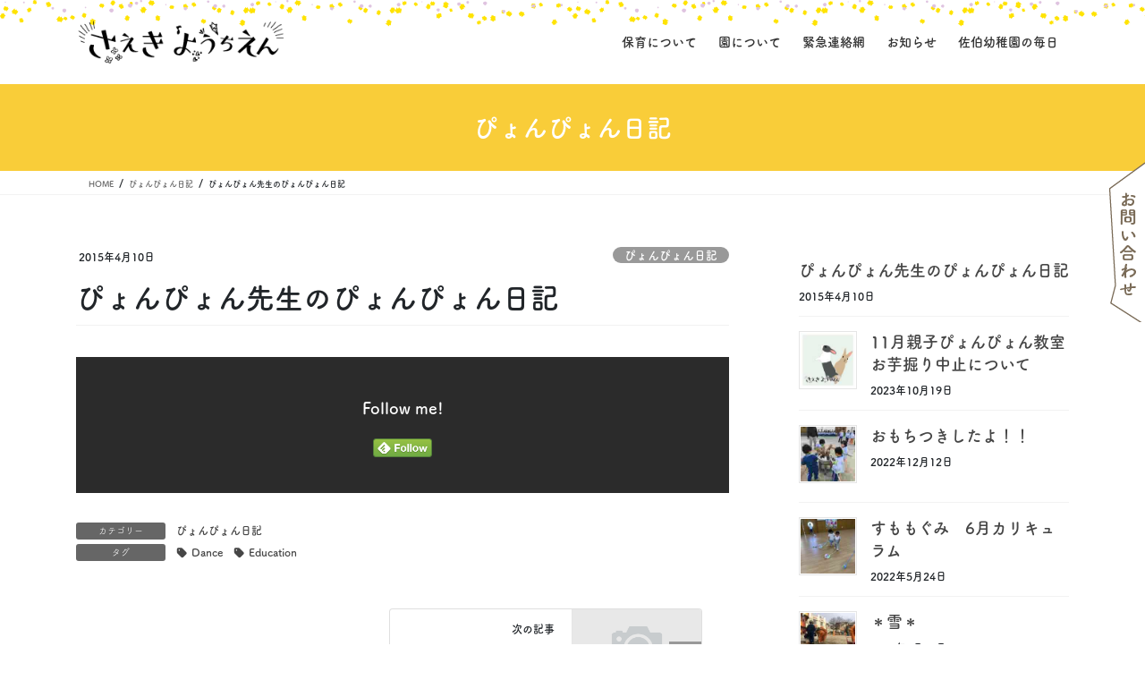

--- FILE ---
content_type: text/html; charset=UTF-8
request_url: https://saeki-youchien.com/sticky-post-type/
body_size: 20151
content:
<!DOCTYPE html>
<html lang="ja">
<head>
<meta charset="utf-8">
<meta http-equiv="X-UA-Compatible" content="IE=edge">
<meta name="viewport" content="width=device-width, initial-scale=1">
<link href="https://saeki-youchien.com/wp-content/themes/lightning_child/layout.css" rel="stylesheet">
<script data-cfasync="false" data-no-defer="1" data-no-minify="1" data-no-optimize="1">var ewww_webp_supported=!1;function check_webp_feature(A,e){var w;e=void 0!==e?e:function(){},ewww_webp_supported?e(ewww_webp_supported):((w=new Image).onload=function(){ewww_webp_supported=0<w.width&&0<w.height,e&&e(ewww_webp_supported)},w.onerror=function(){e&&e(!1)},w.src="data:image/webp;base64,"+{alpha:"UklGRkoAAABXRUJQVlA4WAoAAAAQAAAAAAAAAAAAQUxQSAwAAAARBxAR/Q9ERP8DAABWUDggGAAAABQBAJ0BKgEAAQAAAP4AAA3AAP7mtQAAAA=="}[A])}check_webp_feature("alpha");</script><script data-cfasync="false" data-no-defer="1" data-no-minify="1" data-no-optimize="1">var Arrive=function(c,w){"use strict";if(c.MutationObserver&&"undefined"!=typeof HTMLElement){var r,a=0,u=(r=HTMLElement.prototype.matches||HTMLElement.prototype.webkitMatchesSelector||HTMLElement.prototype.mozMatchesSelector||HTMLElement.prototype.msMatchesSelector,{matchesSelector:function(e,t){return e instanceof HTMLElement&&r.call(e,t)},addMethod:function(e,t,r){var a=e[t];e[t]=function(){return r.length==arguments.length?r.apply(this,arguments):"function"==typeof a?a.apply(this,arguments):void 0}},callCallbacks:function(e,t){t&&t.options.onceOnly&&1==t.firedElems.length&&(e=[e[0]]);for(var r,a=0;r=e[a];a++)r&&r.callback&&r.callback.call(r.elem,r.elem);t&&t.options.onceOnly&&1==t.firedElems.length&&t.me.unbindEventWithSelectorAndCallback.call(t.target,t.selector,t.callback)},checkChildNodesRecursively:function(e,t,r,a){for(var i,n=0;i=e[n];n++)r(i,t,a)&&a.push({callback:t.callback,elem:i}),0<i.childNodes.length&&u.checkChildNodesRecursively(i.childNodes,t,r,a)},mergeArrays:function(e,t){var r,a={};for(r in e)e.hasOwnProperty(r)&&(a[r]=e[r]);for(r in t)t.hasOwnProperty(r)&&(a[r]=t[r]);return a},toElementsArray:function(e){return e=void 0!==e&&("number"!=typeof e.length||e===c)?[e]:e}}),e=(l.prototype.addEvent=function(e,t,r,a){a={target:e,selector:t,options:r,callback:a,firedElems:[]};return this._beforeAdding&&this._beforeAdding(a),this._eventsBucket.push(a),a},l.prototype.removeEvent=function(e){for(var t,r=this._eventsBucket.length-1;t=this._eventsBucket[r];r--)e(t)&&(this._beforeRemoving&&this._beforeRemoving(t),(t=this._eventsBucket.splice(r,1))&&t.length&&(t[0].callback=null))},l.prototype.beforeAdding=function(e){this._beforeAdding=e},l.prototype.beforeRemoving=function(e){this._beforeRemoving=e},l),t=function(i,n){var o=new e,l=this,s={fireOnAttributesModification:!1};return o.beforeAdding(function(t){var e=t.target;e!==c.document&&e!==c||(e=document.getElementsByTagName("html")[0]);var r=new MutationObserver(function(e){n.call(this,e,t)}),a=i(t.options);r.observe(e,a),t.observer=r,t.me=l}),o.beforeRemoving(function(e){e.observer.disconnect()}),this.bindEvent=function(e,t,r){t=u.mergeArrays(s,t);for(var a=u.toElementsArray(this),i=0;i<a.length;i++)o.addEvent(a[i],e,t,r)},this.unbindEvent=function(){var r=u.toElementsArray(this);o.removeEvent(function(e){for(var t=0;t<r.length;t++)if(this===w||e.target===r[t])return!0;return!1})},this.unbindEventWithSelectorOrCallback=function(r){var a=u.toElementsArray(this),i=r,e="function"==typeof r?function(e){for(var t=0;t<a.length;t++)if((this===w||e.target===a[t])&&e.callback===i)return!0;return!1}:function(e){for(var t=0;t<a.length;t++)if((this===w||e.target===a[t])&&e.selector===r)return!0;return!1};o.removeEvent(e)},this.unbindEventWithSelectorAndCallback=function(r,a){var i=u.toElementsArray(this);o.removeEvent(function(e){for(var t=0;t<i.length;t++)if((this===w||e.target===i[t])&&e.selector===r&&e.callback===a)return!0;return!1})},this},i=new function(){var s={fireOnAttributesModification:!1,onceOnly:!1,existing:!1};function n(e,t,r){return!(!u.matchesSelector(e,t.selector)||(e._id===w&&(e._id=a++),-1!=t.firedElems.indexOf(e._id)))&&(t.firedElems.push(e._id),!0)}var c=(i=new t(function(e){var t={attributes:!1,childList:!0,subtree:!0};return e.fireOnAttributesModification&&(t.attributes=!0),t},function(e,i){e.forEach(function(e){var t=e.addedNodes,r=e.target,a=[];null!==t&&0<t.length?u.checkChildNodesRecursively(t,i,n,a):"attributes"===e.type&&n(r,i)&&a.push({callback:i.callback,elem:r}),u.callCallbacks(a,i)})})).bindEvent;return i.bindEvent=function(e,t,r){t=void 0===r?(r=t,s):u.mergeArrays(s,t);var a=u.toElementsArray(this);if(t.existing){for(var i=[],n=0;n<a.length;n++)for(var o=a[n].querySelectorAll(e),l=0;l<o.length;l++)i.push({callback:r,elem:o[l]});if(t.onceOnly&&i.length)return r.call(i[0].elem,i[0].elem);setTimeout(u.callCallbacks,1,i)}c.call(this,e,t,r)},i},o=new function(){var a={};function i(e,t){return u.matchesSelector(e,t.selector)}var n=(o=new t(function(){return{childList:!0,subtree:!0}},function(e,r){e.forEach(function(e){var t=e.removedNodes,e=[];null!==t&&0<t.length&&u.checkChildNodesRecursively(t,r,i,e),u.callCallbacks(e,r)})})).bindEvent;return o.bindEvent=function(e,t,r){t=void 0===r?(r=t,a):u.mergeArrays(a,t),n.call(this,e,t,r)},o};d(HTMLElement.prototype),d(NodeList.prototype),d(HTMLCollection.prototype),d(HTMLDocument.prototype),d(Window.prototype);var n={};return s(i,n,"unbindAllArrive"),s(o,n,"unbindAllLeave"),n}function l(){this._eventsBucket=[],this._beforeAdding=null,this._beforeRemoving=null}function s(e,t,r){u.addMethod(t,r,e.unbindEvent),u.addMethod(t,r,e.unbindEventWithSelectorOrCallback),u.addMethod(t,r,e.unbindEventWithSelectorAndCallback)}function d(e){e.arrive=i.bindEvent,s(i,e,"unbindArrive"),e.leave=o.bindEvent,s(o,e,"unbindLeave")}}(window,void 0),ewww_webp_supported=!1;function check_webp_feature(e,t){var r;ewww_webp_supported?t(ewww_webp_supported):((r=new Image).onload=function(){ewww_webp_supported=0<r.width&&0<r.height,t(ewww_webp_supported)},r.onerror=function(){t(!1)},r.src="data:image/webp;base64,"+{alpha:"UklGRkoAAABXRUJQVlA4WAoAAAAQAAAAAAAAAAAAQUxQSAwAAAARBxAR/Q9ERP8DAABWUDggGAAAABQBAJ0BKgEAAQAAAP4AAA3AAP7mtQAAAA==",animation:"UklGRlIAAABXRUJQVlA4WAoAAAASAAAAAAAAAAAAQU5JTQYAAAD/////AABBTk1GJgAAAAAAAAAAAAAAAAAAAGQAAABWUDhMDQAAAC8AAAAQBxAREYiI/gcA"}[e])}function ewwwLoadImages(e){if(e){for(var t=document.querySelectorAll(".batch-image img, .image-wrapper a, .ngg-pro-masonry-item a, .ngg-galleria-offscreen-seo-wrapper a"),r=0,a=t.length;r<a;r++)ewwwAttr(t[r],"data-src",t[r].getAttribute("data-webp")),ewwwAttr(t[r],"data-thumbnail",t[r].getAttribute("data-webp-thumbnail"));for(var i=document.querySelectorAll("div.woocommerce-product-gallery__image"),r=0,a=i.length;r<a;r++)ewwwAttr(i[r],"data-thumb",i[r].getAttribute("data-webp-thumb"))}for(var n=document.querySelectorAll("video"),r=0,a=n.length;r<a;r++)ewwwAttr(n[r],"poster",e?n[r].getAttribute("data-poster-webp"):n[r].getAttribute("data-poster-image"));for(var o,l=document.querySelectorAll("img.ewww_webp_lazy_load"),r=0,a=l.length;r<a;r++)e&&(ewwwAttr(l[r],"data-lazy-srcset",l[r].getAttribute("data-lazy-srcset-webp")),ewwwAttr(l[r],"data-srcset",l[r].getAttribute("data-srcset-webp")),ewwwAttr(l[r],"data-lazy-src",l[r].getAttribute("data-lazy-src-webp")),ewwwAttr(l[r],"data-src",l[r].getAttribute("data-src-webp")),ewwwAttr(l[r],"data-orig-file",l[r].getAttribute("data-webp-orig-file")),ewwwAttr(l[r],"data-medium-file",l[r].getAttribute("data-webp-medium-file")),ewwwAttr(l[r],"data-large-file",l[r].getAttribute("data-webp-large-file")),null!=(o=l[r].getAttribute("srcset"))&&!1!==o&&o.includes("R0lGOD")&&ewwwAttr(l[r],"src",l[r].getAttribute("data-lazy-src-webp"))),l[r].className=l[r].className.replace(/\bewww_webp_lazy_load\b/,"");for(var s=document.querySelectorAll(".ewww_webp"),r=0,a=s.length;r<a;r++)e?(ewwwAttr(s[r],"srcset",s[r].getAttribute("data-srcset-webp")),ewwwAttr(s[r],"src",s[r].getAttribute("data-src-webp")),ewwwAttr(s[r],"data-orig-file",s[r].getAttribute("data-webp-orig-file")),ewwwAttr(s[r],"data-medium-file",s[r].getAttribute("data-webp-medium-file")),ewwwAttr(s[r],"data-large-file",s[r].getAttribute("data-webp-large-file")),ewwwAttr(s[r],"data-large_image",s[r].getAttribute("data-webp-large_image")),ewwwAttr(s[r],"data-src",s[r].getAttribute("data-webp-src"))):(ewwwAttr(s[r],"srcset",s[r].getAttribute("data-srcset-img")),ewwwAttr(s[r],"src",s[r].getAttribute("data-src-img"))),s[r].className=s[r].className.replace(/\bewww_webp\b/,"ewww_webp_loaded");window.jQuery&&jQuery.fn.isotope&&jQuery.fn.imagesLoaded&&(jQuery(".fusion-posts-container-infinite").imagesLoaded(function(){jQuery(".fusion-posts-container-infinite").hasClass("isotope")&&jQuery(".fusion-posts-container-infinite").isotope()}),jQuery(".fusion-portfolio:not(.fusion-recent-works) .fusion-portfolio-wrapper").imagesLoaded(function(){jQuery(".fusion-portfolio:not(.fusion-recent-works) .fusion-portfolio-wrapper").isotope()}))}function ewwwWebPInit(e){ewwwLoadImages(e),ewwwNggLoadGalleries(e),document.arrive(".ewww_webp",function(){ewwwLoadImages(e)}),document.arrive(".ewww_webp_lazy_load",function(){ewwwLoadImages(e)}),document.arrive("videos",function(){ewwwLoadImages(e)}),"loading"==document.readyState?document.addEventListener("DOMContentLoaded",ewwwJSONParserInit):("undefined"!=typeof galleries&&ewwwNggParseGalleries(e),ewwwWooParseVariations(e))}function ewwwAttr(e,t,r){null!=r&&!1!==r&&e.setAttribute(t,r)}function ewwwJSONParserInit(){"undefined"!=typeof galleries&&check_webp_feature("alpha",ewwwNggParseGalleries),check_webp_feature("alpha",ewwwWooParseVariations)}function ewwwWooParseVariations(e){if(e)for(var t=document.querySelectorAll("form.variations_form"),r=0,a=t.length;r<a;r++){var i=t[r].getAttribute("data-product_variations"),n=!1;try{for(var o in i=JSON.parse(i))void 0!==i[o]&&void 0!==i[o].image&&(void 0!==i[o].image.src_webp&&(i[o].image.src=i[o].image.src_webp,n=!0),void 0!==i[o].image.srcset_webp&&(i[o].image.srcset=i[o].image.srcset_webp,n=!0),void 0!==i[o].image.full_src_webp&&(i[o].image.full_src=i[o].image.full_src_webp,n=!0),void 0!==i[o].image.gallery_thumbnail_src_webp&&(i[o].image.gallery_thumbnail_src=i[o].image.gallery_thumbnail_src_webp,n=!0),void 0!==i[o].image.thumb_src_webp&&(i[o].image.thumb_src=i[o].image.thumb_src_webp,n=!0));n&&ewwwAttr(t[r],"data-product_variations",JSON.stringify(i))}catch(e){}}}function ewwwNggParseGalleries(e){if(e)for(var t in galleries){var r=galleries[t];galleries[t].images_list=ewwwNggParseImageList(r.images_list)}}function ewwwNggLoadGalleries(e){e&&document.addEventListener("ngg.galleria.themeadded",function(e,t){window.ngg_galleria._create_backup=window.ngg_galleria.create,window.ngg_galleria.create=function(e,t){var r=$(e).data("id");return galleries["gallery_"+r].images_list=ewwwNggParseImageList(galleries["gallery_"+r].images_list),window.ngg_galleria._create_backup(e,t)}})}function ewwwNggParseImageList(e){for(var t in e){var r=e[t];if(void 0!==r["image-webp"]&&(e[t].image=r["image-webp"],delete e[t]["image-webp"]),void 0!==r["thumb-webp"]&&(e[t].thumb=r["thumb-webp"],delete e[t]["thumb-webp"]),void 0!==r.full_image_webp&&(e[t].full_image=r.full_image_webp,delete e[t].full_image_webp),void 0!==r.srcsets)for(var a in r.srcsets)nggSrcset=r.srcsets[a],void 0!==r.srcsets[a+"-webp"]&&(e[t].srcsets[a]=r.srcsets[a+"-webp"],delete e[t].srcsets[a+"-webp"]);if(void 0!==r.full_srcsets)for(var i in r.full_srcsets)nggFSrcset=r.full_srcsets[i],void 0!==r.full_srcsets[i+"-webp"]&&(e[t].full_srcsets[i]=r.full_srcsets[i+"-webp"],delete e[t].full_srcsets[i+"-webp"])}return e}check_webp_feature("alpha",ewwwWebPInit);</script><title>ぴょんぴょん先生のぴょんぴょん日記 | 【公式】佐伯幼稚園</title>
<meta name='robots' content='max-image-preview:large' />
	<style>img:is([sizes="auto" i], [sizes^="auto," i]) { contain-intrinsic-size: 3000px 1500px }</style>
	<link rel='dns-prefetch' href='//webfonts.sakura.ne.jp' />
<link rel="alternate" type="application/rss+xml" title="【公式】佐伯幼稚園 &raquo; フィード" href="https://saeki-youchien.com/feed/" />
<link rel="alternate" type="application/rss+xml" title="【公式】佐伯幼稚園 &raquo; コメントフィード" href="https://saeki-youchien.com/comments/feed/" />
<meta name="description" content="" /><script type="text/javascript">
/* <![CDATA[ */
window._wpemojiSettings = {"baseUrl":"https:\/\/s.w.org\/images\/core\/emoji\/16.0.1\/72x72\/","ext":".png","svgUrl":"https:\/\/s.w.org\/images\/core\/emoji\/16.0.1\/svg\/","svgExt":".svg","source":{"concatemoji":"https:\/\/saeki-youchien.com\/wp-includes\/js\/wp-emoji-release.min.js?ver=6.8.3"}};
/*! This file is auto-generated */
!function(s,n){var o,i,e;function c(e){try{var t={supportTests:e,timestamp:(new Date).valueOf()};sessionStorage.setItem(o,JSON.stringify(t))}catch(e){}}function p(e,t,n){e.clearRect(0,0,e.canvas.width,e.canvas.height),e.fillText(t,0,0);var t=new Uint32Array(e.getImageData(0,0,e.canvas.width,e.canvas.height).data),a=(e.clearRect(0,0,e.canvas.width,e.canvas.height),e.fillText(n,0,0),new Uint32Array(e.getImageData(0,0,e.canvas.width,e.canvas.height).data));return t.every(function(e,t){return e===a[t]})}function u(e,t){e.clearRect(0,0,e.canvas.width,e.canvas.height),e.fillText(t,0,0);for(var n=e.getImageData(16,16,1,1),a=0;a<n.data.length;a++)if(0!==n.data[a])return!1;return!0}function f(e,t,n,a){switch(t){case"flag":return n(e,"\ud83c\udff3\ufe0f\u200d\u26a7\ufe0f","\ud83c\udff3\ufe0f\u200b\u26a7\ufe0f")?!1:!n(e,"\ud83c\udde8\ud83c\uddf6","\ud83c\udde8\u200b\ud83c\uddf6")&&!n(e,"\ud83c\udff4\udb40\udc67\udb40\udc62\udb40\udc65\udb40\udc6e\udb40\udc67\udb40\udc7f","\ud83c\udff4\u200b\udb40\udc67\u200b\udb40\udc62\u200b\udb40\udc65\u200b\udb40\udc6e\u200b\udb40\udc67\u200b\udb40\udc7f");case"emoji":return!a(e,"\ud83e\udedf")}return!1}function g(e,t,n,a){var r="undefined"!=typeof WorkerGlobalScope&&self instanceof WorkerGlobalScope?new OffscreenCanvas(300,150):s.createElement("canvas"),o=r.getContext("2d",{willReadFrequently:!0}),i=(o.textBaseline="top",o.font="600 32px Arial",{});return e.forEach(function(e){i[e]=t(o,e,n,a)}),i}function t(e){var t=s.createElement("script");t.src=e,t.defer=!0,s.head.appendChild(t)}"undefined"!=typeof Promise&&(o="wpEmojiSettingsSupports",i=["flag","emoji"],n.supports={everything:!0,everythingExceptFlag:!0},e=new Promise(function(e){s.addEventListener("DOMContentLoaded",e,{once:!0})}),new Promise(function(t){var n=function(){try{var e=JSON.parse(sessionStorage.getItem(o));if("object"==typeof e&&"number"==typeof e.timestamp&&(new Date).valueOf()<e.timestamp+604800&&"object"==typeof e.supportTests)return e.supportTests}catch(e){}return null}();if(!n){if("undefined"!=typeof Worker&&"undefined"!=typeof OffscreenCanvas&&"undefined"!=typeof URL&&URL.createObjectURL&&"undefined"!=typeof Blob)try{var e="postMessage("+g.toString()+"("+[JSON.stringify(i),f.toString(),p.toString(),u.toString()].join(",")+"));",a=new Blob([e],{type:"text/javascript"}),r=new Worker(URL.createObjectURL(a),{name:"wpTestEmojiSupports"});return void(r.onmessage=function(e){c(n=e.data),r.terminate(),t(n)})}catch(e){}c(n=g(i,f,p,u))}t(n)}).then(function(e){for(var t in e)n.supports[t]=e[t],n.supports.everything=n.supports.everything&&n.supports[t],"flag"!==t&&(n.supports.everythingExceptFlag=n.supports.everythingExceptFlag&&n.supports[t]);n.supports.everythingExceptFlag=n.supports.everythingExceptFlag&&!n.supports.flag,n.DOMReady=!1,n.readyCallback=function(){n.DOMReady=!0}}).then(function(){return e}).then(function(){var e;n.supports.everything||(n.readyCallback(),(e=n.source||{}).concatemoji?t(e.concatemoji):e.wpemoji&&e.twemoji&&(t(e.twemoji),t(e.wpemoji)))}))}((window,document),window._wpemojiSettings);
/* ]]> */
</script>
<link rel='stylesheet' id='sbi_styles-css' href='https://saeki-youchien.com/wp-content/plugins/instagram-feed/css/sbi-styles.min.css?ver=6.10.0' type='text/css' media='all' />
<link rel='stylesheet' id='vkExUnit_common_style-css' href='https://saeki-youchien.com/wp-content/plugins/vk-all-in-one-expansion-unit/assets/css/vkExUnit_style.css?ver=9.113.0.1' type='text/css' media='all' />
<style id='vkExUnit_common_style-inline-css' type='text/css'>
:root {--ver_page_top_button_url:url(https://saeki-youchien.com/wp-content/plugins/vk-all-in-one-expansion-unit/assets/images/to-top-btn-icon.svg);}@font-face {font-weight: normal;font-style: normal;font-family: "vk_sns";src: url("https://saeki-youchien.com/wp-content/plugins/vk-all-in-one-expansion-unit/inc/sns/icons/fonts/vk_sns.eot?-bq20cj");src: url("https://saeki-youchien.com/wp-content/plugins/vk-all-in-one-expansion-unit/inc/sns/icons/fonts/vk_sns.eot?#iefix-bq20cj") format("embedded-opentype"),url("https://saeki-youchien.com/wp-content/plugins/vk-all-in-one-expansion-unit/inc/sns/icons/fonts/vk_sns.woff?-bq20cj") format("woff"),url("https://saeki-youchien.com/wp-content/plugins/vk-all-in-one-expansion-unit/inc/sns/icons/fonts/vk_sns.ttf?-bq20cj") format("truetype"),url("https://saeki-youchien.com/wp-content/plugins/vk-all-in-one-expansion-unit/inc/sns/icons/fonts/vk_sns.svg?-bq20cj#vk_sns") format("svg");}
.veu_promotion-alert__content--text {border: 1px solid rgba(0,0,0,0.125);padding: 0.5em 1em;border-radius: var(--vk-size-radius);margin-bottom: var(--vk-margin-block-bottom);font-size: 0.875rem;}/* Alert Content部分に段落タグを入れた場合に最後の段落の余白を0にする */.veu_promotion-alert__content--text p:last-of-type{margin-bottom:0;margin-top: 0;}
</style>
<style id='wp-emoji-styles-inline-css' type='text/css'>

	img.wp-smiley, img.emoji {
		display: inline !important;
		border: none !important;
		box-shadow: none !important;
		height: 1em !important;
		width: 1em !important;
		margin: 0 0.07em !important;
		vertical-align: -0.1em !important;
		background: none !important;
		padding: 0 !important;
	}
</style>
<link rel='stylesheet' id='wp-block-library-css' href='https://saeki-youchien.com/wp-includes/css/dist/block-library/style.min.css?ver=6.8.3' type='text/css' media='all' />
<style id='wp-block-library-inline-css' type='text/css'>
/* VK Color Palettes */
</style>
<style id='classic-theme-styles-inline-css' type='text/css'>
/*! This file is auto-generated */
.wp-block-button__link{color:#fff;background-color:#32373c;border-radius:9999px;box-shadow:none;text-decoration:none;padding:calc(.667em + 2px) calc(1.333em + 2px);font-size:1.125em}.wp-block-file__button{background:#32373c;color:#fff;text-decoration:none}
</style>
<style id='global-styles-inline-css' type='text/css'>
:root{--wp--preset--aspect-ratio--square: 1;--wp--preset--aspect-ratio--4-3: 4/3;--wp--preset--aspect-ratio--3-4: 3/4;--wp--preset--aspect-ratio--3-2: 3/2;--wp--preset--aspect-ratio--2-3: 2/3;--wp--preset--aspect-ratio--16-9: 16/9;--wp--preset--aspect-ratio--9-16: 9/16;--wp--preset--color--black: #000000;--wp--preset--color--cyan-bluish-gray: #abb8c3;--wp--preset--color--white: #ffffff;--wp--preset--color--pale-pink: #f78da7;--wp--preset--color--vivid-red: #cf2e2e;--wp--preset--color--luminous-vivid-orange: #ff6900;--wp--preset--color--luminous-vivid-amber: #fcb900;--wp--preset--color--light-green-cyan: #7bdcb5;--wp--preset--color--vivid-green-cyan: #00d084;--wp--preset--color--pale-cyan-blue: #8ed1fc;--wp--preset--color--vivid-cyan-blue: #0693e3;--wp--preset--color--vivid-purple: #9b51e0;--wp--preset--gradient--vivid-cyan-blue-to-vivid-purple: linear-gradient(135deg,rgba(6,147,227,1) 0%,rgb(155,81,224) 100%);--wp--preset--gradient--light-green-cyan-to-vivid-green-cyan: linear-gradient(135deg,rgb(122,220,180) 0%,rgb(0,208,130) 100%);--wp--preset--gradient--luminous-vivid-amber-to-luminous-vivid-orange: linear-gradient(135deg,rgba(252,185,0,1) 0%,rgba(255,105,0,1) 100%);--wp--preset--gradient--luminous-vivid-orange-to-vivid-red: linear-gradient(135deg,rgba(255,105,0,1) 0%,rgb(207,46,46) 100%);--wp--preset--gradient--very-light-gray-to-cyan-bluish-gray: linear-gradient(135deg,rgb(238,238,238) 0%,rgb(169,184,195) 100%);--wp--preset--gradient--cool-to-warm-spectrum: linear-gradient(135deg,rgb(74,234,220) 0%,rgb(151,120,209) 20%,rgb(207,42,186) 40%,rgb(238,44,130) 60%,rgb(251,105,98) 80%,rgb(254,248,76) 100%);--wp--preset--gradient--blush-light-purple: linear-gradient(135deg,rgb(255,206,236) 0%,rgb(152,150,240) 100%);--wp--preset--gradient--blush-bordeaux: linear-gradient(135deg,rgb(254,205,165) 0%,rgb(254,45,45) 50%,rgb(107,0,62) 100%);--wp--preset--gradient--luminous-dusk: linear-gradient(135deg,rgb(255,203,112) 0%,rgb(199,81,192) 50%,rgb(65,88,208) 100%);--wp--preset--gradient--pale-ocean: linear-gradient(135deg,rgb(255,245,203) 0%,rgb(182,227,212) 50%,rgb(51,167,181) 100%);--wp--preset--gradient--electric-grass: linear-gradient(135deg,rgb(202,248,128) 0%,rgb(113,206,126) 100%);--wp--preset--gradient--midnight: linear-gradient(135deg,rgb(2,3,129) 0%,rgb(40,116,252) 100%);--wp--preset--font-size--small: 13px;--wp--preset--font-size--medium: 20px;--wp--preset--font-size--large: 36px;--wp--preset--font-size--x-large: 42px;--wp--preset--spacing--20: 0.44rem;--wp--preset--spacing--30: 0.67rem;--wp--preset--spacing--40: 1rem;--wp--preset--spacing--50: 1.5rem;--wp--preset--spacing--60: 2.25rem;--wp--preset--spacing--70: 3.38rem;--wp--preset--spacing--80: 5.06rem;--wp--preset--shadow--natural: 6px 6px 9px rgba(0, 0, 0, 0.2);--wp--preset--shadow--deep: 12px 12px 50px rgba(0, 0, 0, 0.4);--wp--preset--shadow--sharp: 6px 6px 0px rgba(0, 0, 0, 0.2);--wp--preset--shadow--outlined: 6px 6px 0px -3px rgba(255, 255, 255, 1), 6px 6px rgba(0, 0, 0, 1);--wp--preset--shadow--crisp: 6px 6px 0px rgba(0, 0, 0, 1);}:where(.is-layout-flex){gap: 0.5em;}:where(.is-layout-grid){gap: 0.5em;}body .is-layout-flex{display: flex;}.is-layout-flex{flex-wrap: wrap;align-items: center;}.is-layout-flex > :is(*, div){margin: 0;}body .is-layout-grid{display: grid;}.is-layout-grid > :is(*, div){margin: 0;}:where(.wp-block-columns.is-layout-flex){gap: 2em;}:where(.wp-block-columns.is-layout-grid){gap: 2em;}:where(.wp-block-post-template.is-layout-flex){gap: 1.25em;}:where(.wp-block-post-template.is-layout-grid){gap: 1.25em;}.has-black-color{color: var(--wp--preset--color--black) !important;}.has-cyan-bluish-gray-color{color: var(--wp--preset--color--cyan-bluish-gray) !important;}.has-white-color{color: var(--wp--preset--color--white) !important;}.has-pale-pink-color{color: var(--wp--preset--color--pale-pink) !important;}.has-vivid-red-color{color: var(--wp--preset--color--vivid-red) !important;}.has-luminous-vivid-orange-color{color: var(--wp--preset--color--luminous-vivid-orange) !important;}.has-luminous-vivid-amber-color{color: var(--wp--preset--color--luminous-vivid-amber) !important;}.has-light-green-cyan-color{color: var(--wp--preset--color--light-green-cyan) !important;}.has-vivid-green-cyan-color{color: var(--wp--preset--color--vivid-green-cyan) !important;}.has-pale-cyan-blue-color{color: var(--wp--preset--color--pale-cyan-blue) !important;}.has-vivid-cyan-blue-color{color: var(--wp--preset--color--vivid-cyan-blue) !important;}.has-vivid-purple-color{color: var(--wp--preset--color--vivid-purple) !important;}.has-black-background-color{background-color: var(--wp--preset--color--black) !important;}.has-cyan-bluish-gray-background-color{background-color: var(--wp--preset--color--cyan-bluish-gray) !important;}.has-white-background-color{background-color: var(--wp--preset--color--white) !important;}.has-pale-pink-background-color{background-color: var(--wp--preset--color--pale-pink) !important;}.has-vivid-red-background-color{background-color: var(--wp--preset--color--vivid-red) !important;}.has-luminous-vivid-orange-background-color{background-color: var(--wp--preset--color--luminous-vivid-orange) !important;}.has-luminous-vivid-amber-background-color{background-color: var(--wp--preset--color--luminous-vivid-amber) !important;}.has-light-green-cyan-background-color{background-color: var(--wp--preset--color--light-green-cyan) !important;}.has-vivid-green-cyan-background-color{background-color: var(--wp--preset--color--vivid-green-cyan) !important;}.has-pale-cyan-blue-background-color{background-color: var(--wp--preset--color--pale-cyan-blue) !important;}.has-vivid-cyan-blue-background-color{background-color: var(--wp--preset--color--vivid-cyan-blue) !important;}.has-vivid-purple-background-color{background-color: var(--wp--preset--color--vivid-purple) !important;}.has-black-border-color{border-color: var(--wp--preset--color--black) !important;}.has-cyan-bluish-gray-border-color{border-color: var(--wp--preset--color--cyan-bluish-gray) !important;}.has-white-border-color{border-color: var(--wp--preset--color--white) !important;}.has-pale-pink-border-color{border-color: var(--wp--preset--color--pale-pink) !important;}.has-vivid-red-border-color{border-color: var(--wp--preset--color--vivid-red) !important;}.has-luminous-vivid-orange-border-color{border-color: var(--wp--preset--color--luminous-vivid-orange) !important;}.has-luminous-vivid-amber-border-color{border-color: var(--wp--preset--color--luminous-vivid-amber) !important;}.has-light-green-cyan-border-color{border-color: var(--wp--preset--color--light-green-cyan) !important;}.has-vivid-green-cyan-border-color{border-color: var(--wp--preset--color--vivid-green-cyan) !important;}.has-pale-cyan-blue-border-color{border-color: var(--wp--preset--color--pale-cyan-blue) !important;}.has-vivid-cyan-blue-border-color{border-color: var(--wp--preset--color--vivid-cyan-blue) !important;}.has-vivid-purple-border-color{border-color: var(--wp--preset--color--vivid-purple) !important;}.has-vivid-cyan-blue-to-vivid-purple-gradient-background{background: var(--wp--preset--gradient--vivid-cyan-blue-to-vivid-purple) !important;}.has-light-green-cyan-to-vivid-green-cyan-gradient-background{background: var(--wp--preset--gradient--light-green-cyan-to-vivid-green-cyan) !important;}.has-luminous-vivid-amber-to-luminous-vivid-orange-gradient-background{background: var(--wp--preset--gradient--luminous-vivid-amber-to-luminous-vivid-orange) !important;}.has-luminous-vivid-orange-to-vivid-red-gradient-background{background: var(--wp--preset--gradient--luminous-vivid-orange-to-vivid-red) !important;}.has-very-light-gray-to-cyan-bluish-gray-gradient-background{background: var(--wp--preset--gradient--very-light-gray-to-cyan-bluish-gray) !important;}.has-cool-to-warm-spectrum-gradient-background{background: var(--wp--preset--gradient--cool-to-warm-spectrum) !important;}.has-blush-light-purple-gradient-background{background: var(--wp--preset--gradient--blush-light-purple) !important;}.has-blush-bordeaux-gradient-background{background: var(--wp--preset--gradient--blush-bordeaux) !important;}.has-luminous-dusk-gradient-background{background: var(--wp--preset--gradient--luminous-dusk) !important;}.has-pale-ocean-gradient-background{background: var(--wp--preset--gradient--pale-ocean) !important;}.has-electric-grass-gradient-background{background: var(--wp--preset--gradient--electric-grass) !important;}.has-midnight-gradient-background{background: var(--wp--preset--gradient--midnight) !important;}.has-small-font-size{font-size: var(--wp--preset--font-size--small) !important;}.has-medium-font-size{font-size: var(--wp--preset--font-size--medium) !important;}.has-large-font-size{font-size: var(--wp--preset--font-size--large) !important;}.has-x-large-font-size{font-size: var(--wp--preset--font-size--x-large) !important;}
:where(.wp-block-post-template.is-layout-flex){gap: 1.25em;}:where(.wp-block-post-template.is-layout-grid){gap: 1.25em;}
:where(.wp-block-columns.is-layout-flex){gap: 2em;}:where(.wp-block-columns.is-layout-grid){gap: 2em;}
:root :where(.wp-block-pullquote){font-size: 1.5em;line-height: 1.6;}
</style>
<link rel='stylesheet' id='foobox-free-min-css' href='https://saeki-youchien.com/wp-content/plugins/foobox-image-lightbox/free/css/foobox.free.min.css?ver=2.7.41' type='text/css' media='all' />
<link rel='stylesheet' id='vk-swiper-style-css' href='https://saeki-youchien.com/wp-content/plugins/vk-blocks-pro/vendor/vektor-inc/vk-swiper/src/assets/css/swiper-bundle.min.css?ver=11.0.2' type='text/css' media='all' />
<link rel='stylesheet' id='bootstrap-4-style-css' href='https://saeki-youchien.com/wp-content/themes/lightning/_g2/library/bootstrap-4/css/bootstrap.min.css?ver=4.5.0' type='text/css' media='all' />
<link rel='stylesheet' id='lightning-common-style-css' href='https://saeki-youchien.com/wp-content/themes/lightning/_g2/assets/css/common.css?ver=15.33.1' type='text/css' media='all' />
<style id='lightning-common-style-inline-css' type='text/css'>
/* vk-mobile-nav */:root {--vk-mobile-nav-menu-btn-bg-src: url("https://saeki-youchien.com/wp-content/themes/lightning/_g2/inc/vk-mobile-nav/package/images/vk-menu-btn-black.svg");--vk-mobile-nav-menu-btn-close-bg-src: url("https://saeki-youchien.com/wp-content/themes/lightning/_g2/inc/vk-mobile-nav/package/images/vk-menu-close-black.svg");--vk-menu-acc-icon-open-black-bg-src: url("https://saeki-youchien.com/wp-content/themes/lightning/_g2/inc/vk-mobile-nav/package/images/vk-menu-acc-icon-open-black.svg");--vk-menu-acc-icon-open-white-bg-src: url("https://saeki-youchien.com/wp-content/themes/lightning/_g2/inc/vk-mobile-nav/package/images/vk-menu-acc-icon-open-white.svg");--vk-menu-acc-icon-close-black-bg-src: url("https://saeki-youchien.com/wp-content/themes/lightning/_g2/inc/vk-mobile-nav/package/images/vk-menu-close-black.svg");--vk-menu-acc-icon-close-white-bg-src: url("https://saeki-youchien.com/wp-content/themes/lightning/_g2/inc/vk-mobile-nav/package/images/vk-menu-close-white.svg");}
</style>
<link rel='stylesheet' id='lightning-design-style-css' href='https://saeki-youchien.com/wp-content/themes/lightning/_g2/design-skin/origin2/css/style.css?ver=15.33.1' type='text/css' media='all' />
<style id='lightning-design-style-inline-css' type='text/css'>
:root {--color-key:#f9cd39;--wp--preset--color--vk-color-primary:#f9cd39;--color-key-dark:#d8c086;}
/* ltg common custom */:root {--vk-menu-acc-btn-border-color:#333;--vk-color-primary:#f9cd39;--vk-color-primary-dark:#d8c086;--vk-color-primary-vivid:#ffe23f;--color-key:#f9cd39;--wp--preset--color--vk-color-primary:#f9cd39;--color-key-dark:#d8c086;}.veu_color_txt_key { color:#d8c086 ; }.veu_color_bg_key { background-color:#d8c086 ; }.veu_color_border_key { border-color:#d8c086 ; }.btn-default { border-color:#f9cd39;color:#f9cd39;}.btn-default:focus,.btn-default:hover { border-color:#f9cd39;background-color: #f9cd39; }.wp-block-search__button,.btn-primary { background-color:#f9cd39;border-color:#d8c086; }.wp-block-search__button:focus,.wp-block-search__button:hover,.btn-primary:not(:disabled):not(.disabled):active,.btn-primary:focus,.btn-primary:hover { background-color:#d8c086;border-color:#f9cd39; }.btn-outline-primary { color : #f9cd39 ; border-color:#f9cd39; }.btn-outline-primary:not(:disabled):not(.disabled):active,.btn-outline-primary:focus,.btn-outline-primary:hover { color : #fff; background-color:#f9cd39;border-color:#d8c086; }a { color:#337ab7; }/* sidebar child menu display */.localNav ul ul.children{ display:none; }.localNav ul li.current_page_ancestor ul.children,.localNav ul li.current_page_item ul.children,.localNav ul li.current-cat ul.children{ display:block; }/* ExUnit widget ( child page list widget and so on ) */.localNavi ul.children{ display:none; }.localNavi li.current_page_ancestor ul.children,.localNavi li.current_page_item ul.children,.localNavi li.current-cat ul.children{ display:block; }
.tagcloud a:before { font-family: "Font Awesome 7 Free";content: "\f02b";font-weight: bold; }
.media .media-body .media-heading a:hover { color:#f9cd39; }@media (min-width: 768px){.gMenu > li:before,.gMenu > li.menu-item-has-children::after { border-bottom-color:#d8c086 }.gMenu li li { background-color:#d8c086 }.gMenu li li a:hover { background-color:#f9cd39; }} /* @media (min-width: 768px) */.page-header { background-color:#f9cd39; }h2,.mainSection-title { border-top-color:#f9cd39; }h3:after,.subSection-title:after { border-bottom-color:#f9cd39; }ul.page-numbers li span.page-numbers.current,.page-link dl .post-page-numbers.current { background-color:#f9cd39; }.pager li > a { border-color:#f9cd39;color:#f9cd39;}.pager li > a:hover { background-color:#f9cd39;color:#fff;}.siteFooter { border-top-color:#f9cd39; }dt { border-left-color:#f9cd39; }:root {--g_nav_main_acc_icon_open_url:url(https://saeki-youchien.com/wp-content/themes/lightning/_g2/inc/vk-mobile-nav/package/images/vk-menu-acc-icon-open-black.svg);--g_nav_main_acc_icon_close_url: url(https://saeki-youchien.com/wp-content/themes/lightning/_g2/inc/vk-mobile-nav/package/images/vk-menu-close-black.svg);--g_nav_sub_acc_icon_open_url: url(https://saeki-youchien.com/wp-content/themes/lightning/_g2/inc/vk-mobile-nav/package/images/vk-menu-acc-icon-open-white.svg);--g_nav_sub_acc_icon_close_url: url(https://saeki-youchien.com/wp-content/themes/lightning/_g2/inc/vk-mobile-nav/package/images/vk-menu-close-white.svg);}
</style>
<link rel='stylesheet' id='veu-cta-css' href='https://saeki-youchien.com/wp-content/plugins/vk-all-in-one-expansion-unit/inc/call-to-action/package/assets/css/style.css?ver=9.113.0.1' type='text/css' media='all' />
<link rel='stylesheet' id='vk-blocks-build-css-css' href='https://saeki-youchien.com/wp-content/plugins/vk-blocks-pro/build/block-build.css?ver=1.115.2.0' type='text/css' media='all' />
<style id='vk-blocks-build-css-inline-css' type='text/css'>

	:root {
		--vk_image-mask-circle: url(https://saeki-youchien.com/wp-content/plugins/vk-blocks-pro/inc/vk-blocks/images/circle.svg);
		--vk_image-mask-wave01: url(https://saeki-youchien.com/wp-content/plugins/vk-blocks-pro/inc/vk-blocks/images/wave01.svg);
		--vk_image-mask-wave02: url(https://saeki-youchien.com/wp-content/plugins/vk-blocks-pro/inc/vk-blocks/images/wave02.svg);
		--vk_image-mask-wave03: url(https://saeki-youchien.com/wp-content/plugins/vk-blocks-pro/inc/vk-blocks/images/wave03.svg);
		--vk_image-mask-wave04: url(https://saeki-youchien.com/wp-content/plugins/vk-blocks-pro/inc/vk-blocks/images/wave04.svg);
	}
	

	:root {

		--vk-balloon-border-width:1px;

		--vk-balloon-speech-offset:-12px;
	}
	

	:root {
		--vk_flow-arrow: url(https://saeki-youchien.com/wp-content/plugins/vk-blocks-pro/inc/vk-blocks/images/arrow_bottom.svg);
	}
	
</style>
<link rel='stylesheet' id='lightning-theme-style-css' href='https://saeki-youchien.com/wp-content/themes/lightning_child/style.css?ver=15.33.1' type='text/css' media='all' />
<link rel='stylesheet' id='vk-font-awesome-css' href='https://saeki-youchien.com/wp-content/themes/lightning/vendor/vektor-inc/font-awesome-versions/src/font-awesome/css/all.min.css?ver=7.1.0' type='text/css' media='all' />
<link rel='stylesheet' id='video-js-css' href='https://saeki-youchien.com/wp-content/plugins/video-embed-thumbnail-generator/video-js/video-js.min.css?ver=8.3.0' type='text/css' media='all' />
<link rel='stylesheet' id='video-js-kg-skin-css' href='https://saeki-youchien.com/wp-content/plugins/video-embed-thumbnail-generator/video-js/kg-video-js-skin.css?ver=4.10.5' type='text/css' media='all' />
<link rel='stylesheet' id='kgvid_video_styles-css' href='https://saeki-youchien.com/wp-content/plugins/video-embed-thumbnail-generator/src/public/css/videopack-styles.css?ver=4.10.5' type='text/css' media='all' />
<!--n2css--><!--n2js--><script type="text/javascript" id="vk-blocks/breadcrumb-script-js-extra">
/* <![CDATA[ */
var vkBreadcrumbSeparator = {"separator":""};
/* ]]> */
</script>
<script type="text/javascript" src="https://saeki-youchien.com/wp-content/plugins/vk-blocks-pro/build/vk-breadcrumb.min.js?ver=1.115.2.0" id="vk-blocks/breadcrumb-script-js"></script>
<script type="text/javascript" src="https://saeki-youchien.com/wp-includes/js/jquery/jquery.min.js?ver=3.7.1" id="jquery-core-js"></script>
<script type="text/javascript" src="https://saeki-youchien.com/wp-includes/js/jquery/jquery-migrate.min.js?ver=3.4.1" id="jquery-migrate-js"></script>
<script type="text/javascript" src="//webfonts.sakura.ne.jp/js/sakurav3.js?fadein=0&amp;ver=3.1.4" id="typesquare_std-js"></script>
<script type="text/javascript" id="foobox-free-min-js-before">
/* <![CDATA[ */
/* Run FooBox FREE (v2.7.41) */
var FOOBOX = window.FOOBOX = {
	ready: true,
	disableOthers: false,
	o: {wordpress: { enabled: true }, countMessage:'image %index of %total', captions: { dataTitle: ["captionTitle","title"], dataDesc: ["captionDesc","description"] }, rel: '', excludes:'.fbx-link,.nofoobox,.nolightbox,a[href*="pinterest.com/pin/create/button/"]', affiliate : { enabled: false }},
	selectors: [
		".foogallery-container.foogallery-lightbox-foobox", ".foogallery-container.foogallery-lightbox-foobox-free", ".gallery", ".wp-block-gallery", ".wp-caption", ".wp-block-image", "a:has(img[class*=wp-image-])", ".foobox"
	],
	pre: function( $ ){
		// Custom JavaScript (Pre)
		
	},
	post: function( $ ){
		// Custom JavaScript (Post)
		
		// Custom Captions Code
		
	},
	custom: function( $ ){
		// Custom Extra JS
		
	}
};
/* ]]> */
</script>
<script type="text/javascript" src="https://saeki-youchien.com/wp-content/plugins/foobox-image-lightbox/free/js/foobox.free.min.js?ver=2.7.41" id="foobox-free-min-js"></script>
<link rel="https://api.w.org/" href="https://saeki-youchien.com/wp-json/" /><link rel="alternate" title="JSON" type="application/json" href="https://saeki-youchien.com/wp-json/wp/v2/posts/2220" /><link rel="EditURI" type="application/rsd+xml" title="RSD" href="https://saeki-youchien.com/xmlrpc.php?rsd" />
<meta name="generator" content="WordPress 6.8.3" />
<link rel="canonical" href="https://saeki-youchien.com/sticky-post-type/" />
<link rel='shortlink' href='https://saeki-youchien.com/?p=2220' />
<link rel="alternate" title="oEmbed (JSON)" type="application/json+oembed" href="https://saeki-youchien.com/wp-json/oembed/1.0/embed?url=https%3A%2F%2Fsaeki-youchien.com%2Fsticky-post-type%2F" />
<link rel="alternate" title="oEmbed (XML)" type="text/xml+oembed" href="https://saeki-youchien.com/wp-json/oembed/1.0/embed?url=https%3A%2F%2Fsaeki-youchien.com%2Fsticky-post-type%2F&#038;format=xml" />
<style id="lightning-color-custom-for-plugins" type="text/css">/* ltg theme common */.color_key_bg,.color_key_bg_hover:hover{background-color: #f9cd39;}.color_key_txt,.color_key_txt_hover:hover{color: #f9cd39;}.color_key_border,.color_key_border_hover:hover{border-color: #f9cd39;}.color_key_dark_bg,.color_key_dark_bg_hover:hover{background-color: #d8c086;}.color_key_dark_txt,.color_key_dark_txt_hover:hover{color: #d8c086;}.color_key_dark_border,.color_key_dark_border_hover:hover{border-color: #d8c086;}</style><noscript><style>.lazyload[data-src]{display:none !important;}</style></noscript><style>.lazyload{background-image:none !important;}.lazyload:before{background-image:none !important;}</style><style>.wp-block-gallery.is-cropped .blocks-gallery-item picture{height:100%;width:100%;}</style><!-- [ VK All in One Expansion Unit OGP ] -->
<meta property="og:site_name" content="【公式】佐伯幼稚園" />
<meta property="og:url" content="https://saeki-youchien.com/sticky-post-type/" />
<meta property="og:title" content="ぴょんぴょん先生のぴょんぴょん日記 | 【公式】佐伯幼稚園" />
<meta property="og:description" content="" />
<meta property="og:type" content="article" />
<!-- [ / VK All in One Expansion Unit OGP ] -->
<!-- [ VK All in One Expansion Unit twitter card ] -->
<meta name="twitter:card" content="summary_large_image">
<meta name="twitter:description" content="">
<meta name="twitter:title" content="ぴょんぴょん先生のぴょんぴょん日記 | 【公式】佐伯幼稚園">
<meta name="twitter:url" content="https://saeki-youchien.com/sticky-post-type/">
	<meta name="twitter:domain" content="saeki-youchien.com">
	<!-- [ / VK All in One Expansion Unit twitter card ] -->
	<link rel="icon" href="https://saeki-youchien.com/wp-content/uploads/2020/08/cropped-saekilogo-32x32.png" sizes="32x32" />
<link rel="icon" href="https://saeki-youchien.com/wp-content/uploads/2020/08/cropped-saekilogo-192x192.png" sizes="192x192" />
<link rel="apple-touch-icon" href="https://saeki-youchien.com/wp-content/uploads/2020/08/cropped-saekilogo-180x180.png" />
<meta name="msapplication-TileImage" content="https://saeki-youchien.com/wp-content/uploads/2020/08/cropped-saekilogo-270x270.png" />
<!-- [ VK All in One Expansion Unit Article Structure Data ] --><script type="application/ld+json">{"@context":"https://schema.org/","@type":"Article","headline":"ぴょんぴょん先生のぴょんぴょん日記","image":"","datePublished":"2015-04-10T03:00:09+09:00","dateModified":"2016-04-11T17:20:54+09:00","author":{"@type":"organization","name":"saeki","url":"https://saeki-youchien.com/","sameAs":""}}</script><!-- [ / VK All in One Expansion Unit Article Structure Data ] --><script>
  (function(d) {
    var config = {
      kitId: 'tuy8zup',
      scriptTimeout: 3000,
      async: true
    },
    h=d.documentElement,t=setTimeout(function(){h.className=h.className.replace(/\bwf-loading\b/g,"")+" wf-inactive";},config.scriptTimeout),tk=d.createElement("script"),f=false,s=d.getElementsByTagName("script")[0],a;h.className+=" wf-loading";tk.src='https://use.typekit.net/'+config.kitId+'.js';tk.async=true;tk.onload=tk.onreadystatechange=function(){a=this.readyState;if(f||a&&a!="complete"&&a!="loaded")return;f=true;clearTimeout(t);try{Typekit.load(config)}catch(e){}};s.parentNode.insertBefore(tk,s)
  })(document);
</script>
<!-- Global site tag (gtag.js) - Google Analytics -->
<script async src="https://www.googletagmanager.com/gtag/js?id=G-TTWG2NY6H9"></script>
<script>
  window.dataLayer = window.dataLayer || [];
  function gtag(){dataLayer.push(arguments);}
  gtag('js', new Date());

  gtag('config', 'G-TTWG2NY6H9');
</script>	
	

</head>
<body class="wp-singular post-template-default single single-post postid-2220 single-format-standard wp-theme-lightning wp-child-theme-lightning_child vk-blocks fa_v7_css post-name-sticky-post-type category-%e3%81%b4%e3%82%87%e3%82%93%e3%81%b4%e3%82%87%e3%82%93%e6%97%a5%e8%a8%98 tag-dance tag-education post-type-post sidebar-fix sidebar-fix-priority-top bootstrap4 device-pc">
<a class="skip-link screen-reader-text" href="#main">コンテンツへスキップ</a>
<a class="skip-link screen-reader-text" href="#vk-mobile-nav">ナビゲーションに移動</a>
<header class="siteHeader">
		<div class="container siteHeadContainer">
		<div class="navbar-header">
						<p class="navbar-brand siteHeader_logo">
			<a href="https://saeki-youchien.com/">
				<span><img src="[data-uri]" alt="【公式】佐伯幼稚園" data-src="http://saeki-youchien.com/wp-content/uploads/2020/07/saeki__0046.png" decoding="async" class="lazyload" /><noscript><img src="http://saeki-youchien.com/wp-content/uploads/2020/07/saeki__0046.png" alt="【公式】佐伯幼稚園" data-eio="l" /></noscript></span>
			</a>
			</p>
					</div>

					<div id="gMenu_outer" class="gMenu_outer">
				<nav class="menu-main-menu-container"><ul id="menu-main-menu" class="menu gMenu vk-menu-acc"><li id="menu-item-8735" class="menu-item menu-item-type-custom menu-item-object-custom menu-item-has-children"><a href="#"><strong class="gMenu_name">保育について</strong></a>
<ul class="sub-menu">
	<li id="menu-item-8665" class="menu-item menu-item-type-post_type menu-item-object-page"><a href="https://saeki-youchien.com/concept/">わたしたちの 園と<br>「育て」の指針</a></li>
	<li id="menu-item-8664" class="menu-item menu-item-type-post_type menu-item-object-page"><a href="https://saeki-youchien.com/approach/">わたしたちの保育について<br>7つのこと</a></li>
	<li id="menu-item-8671" class="menu-item menu-item-type-post_type menu-item-object-page"><a href="https://saeki-youchien.com/a-day-at-saeki-kindergarten/">佐伯幼稚園の一日</a></li>
</ul>
</li>
<li id="menu-item-8734" class="menu-item menu-item-type-custom menu-item-object-custom menu-item-has-children"><a href="#"><strong class="gMenu_name">園について</strong></a>
<ul class="sub-menu">
	<li id="menu-item-8669" class="menu-item menu-item-type-post_type menu-item-object-page"><a href="https://saeki-youchien.com/profile/">佐伯幼稚園 概要</a></li>
	<li id="menu-item-8670" class="menu-item menu-item-type-post_type menu-item-object-page"><a href="https://saeki-youchien.com/annual-events/">主な年間行事</a></li>
	<li id="menu-item-8667" class="menu-item menu-item-type-post_type menu-item-object-page"><a href="https://saeki-youchien.com/kindergarten_tour/">園内さんぽ</a></li>
	<li id="menu-item-8666" class="menu-item menu-item-type-post_type menu-item-object-page"><a href="https://saeki-youchien.com/recruiting-children/">佐伯幼稚園 入園案内</a></li>
	<li id="menu-item-15941" class="menu-item menu-item-type-post_type menu-item-object-page"><a href="https://saeki-youchien.com/preclass/">未就園児クラス のご案内</a></li>
	<li id="menu-item-15940" class="menu-item menu-item-type-post_type menu-item-object-page"><a href="https://saeki-youchien.com/pre-schooloyakoclass/">未就園児親子教室 ぴょんぴょん教室</a></li>
</ul>
</li>
<li id="menu-item-8629" class="menu-item menu-item-type-post_type_archive menu-item-object-emergency"><a href="https://saeki-youchien.com/emergency/"><strong class="gMenu_name">緊急連絡網</strong></a></li>
<li id="menu-item-8736" class="menu-item menu-item-type-custom menu-item-object-custom menu-item-has-children"><a href="#"><strong class="gMenu_name">お知らせ</strong></a>
<ul class="sub-menu">
	<li id="menu-item-8630" class="menu-item menu-item-type-post_type_archive menu-item-object-info_all"><a href="https://saeki-youchien.com/info_all/">園全体のお知らせ</a></li>
	<li id="menu-item-8632" class="menu-item menu-item-type-post_type_archive menu-item-object-info_02"><a href="https://saeki-youchien.com/info_02/">ばら組さんへのお知らせ</a></li>
	<li id="menu-item-8631" class="menu-item menu-item-type-post_type_archive menu-item-object-info_01"><a href="https://saeki-youchien.com/info_01/">もも組さんへのお知らせ</a></li>
</ul>
</li>
<li id="menu-item-8673" class="menu-item menu-item-type-custom menu-item-object-custom menu-item-has-children"><a href="#"><strong class="gMenu_name">佐伯幼稚園の毎日</strong></a>
<ul class="sub-menu">
	<li id="menu-item-8635" class="menu-item menu-item-type-post_type_archive menu-item-object-diary"><a href="https://saeki-youchien.com/diary/">ぴょんぴょん先生の幼稚園日記</a></li>
	<li id="menu-item-8634" class="menu-item menu-item-type-post_type_archive menu-item-object-baby"><a href="https://saeki-youchien.com/baby/">未就園児のための親子ぴょんぴょん教室日記</a></li>
</ul>
</li>
</ul></nav>			</div>
			</div>
			<!--サイドの問いあわせボタン-->
<div class="toiawase_btn pconly">
<a href="https://saeki-youchien.com/faq/"><img src="[data-uri]" data-src="https://saeki-youchien.com/wp-content/uploads/2020/07/saeki2020-051.png" decoding="async" class="lazyload" width="40" height="180" data-eio-rwidth="40" data-eio-rheight="180" /><noscript><img src="https://saeki-youchien.com/wp-content/uploads/2020/07/saeki2020-051.png" data-eio="l" /></noscript></a>
</div>
<div class="toiawase_Sp_btn sponly">
<a href="https://saeki-youchien.com/faq/"><img src="[data-uri]" data-src="https://saeki-youchien.com/wp-content/uploads/2020/08/toiawase_Sp_btn.png" decoding="async" class="lazyload" width="171" height="59" data-eio-rwidth="171" data-eio-rheight="59" /><noscript><img src="https://saeki-youchien.com/wp-content/uploads/2020/08/toiawase_Sp_btn.png" data-eio="l" /></noscript></a>
</div>
</header>

<div class="section page-header"><div class="container"><div class="row"><div class="col-md-12">
<div class="page-header_pageTitle">
ぴょんぴょん日記</div>
</div></div></div></div><!-- [ /.page-header ] -->


<!-- [ .breadSection ] -->
<div class="section breadSection">
<div class="container">
<div class="row">
<ol class="breadcrumb" itemtype="http://schema.org/BreadcrumbList"><li id="panHome" itemprop="itemListElement" itemscope itemtype="http://schema.org/ListItem"><a itemprop="item" href="https://saeki-youchien.com/"><span itemprop="name"><i class="fa fa-home"></i> HOME</span></a></li><li itemprop="itemListElement" itemscope itemtype="http://schema.org/ListItem"><a itemprop="item" href="https://saeki-youchien.com/category/%e3%81%b4%e3%82%87%e3%82%93%e3%81%b4%e3%82%87%e3%82%93%e6%97%a5%e8%a8%98/"><span itemprop="name">ぴょんぴょん日記</span></a></li><li><span>ぴょんぴょん先生のぴょんぴょん日記</span></li></ol>
</div>
</div>
</div>
<!-- [ /.breadSection ] -->

<div class="section siteContent">
<div class="container">
<div class="row">

	<div class="col mainSection mainSection-col-two baseSection vk_posts-mainSection" id="main" role="main">
				
			<article id="post-2220" class="post-2220 post type-post status-publish format-standard hentry category-31 tag-dance tag-education">
					<header class="entry-header">
						<div class="entry-meta">


<span class="published entry-meta_items">2015年4月10日</span>

<span class="entry-meta_items entry-meta_updated entry-meta_hidden">/ 最終更新日時 : <span class="updated">2016年4月11日</span></span>


	
	<span class="vcard author entry-meta_items entry-meta_items_author entry-meta_hidden"><span class="fn">saeki</span></span>



<span class="entry-meta_items entry-meta_items_term"><a href="https://saeki-youchien.com/category/%e3%81%b4%e3%82%87%e3%82%93%e3%81%b4%e3%82%87%e3%82%93%e6%97%a5%e8%a8%98/" class="btn btn-xs btn-primary entry-meta_items_term_button" style="background-color:#999999;border:none;">ぴょんぴょん日記</a></span>
</div>
						<h1 class="entry-title">ぴょんぴょん先生のぴょんぴょん日記</h1>
					</header>

					
					<div class="entry-body">
						<div class="veu_followSet">
	<div class="followSet_body">
	<p class="followSet_title">Follow me!</p>
<div class="follow_feedly"><a href="https://feedly.com/i/subscription/feed/https://saeki-youchien.com/feed/" target="blank"><img decoding="async" id="feedlyFollow" src="[data-uri]" alt="follow us in feedly" width="66" height="20" data-src="https://s3.feedly.com/img/follows/feedly-follow-rectangle-volume-small_2x.png" class="lazyload" data-eio-rwidth="66" data-eio-rheight="20"><noscript><img decoding="async" id="feedlyFollow" src="https://s3.feedly.com/img/follows/feedly-follow-rectangle-volume-small_2x.png" alt="follow us in feedly" width="66" height="20" data-eio="l"></noscript></a></div>
</div><!-- [ /.followSet_body ] --></div>
					</div>

					
					<div class="entry-footer">

						
						<div class="entry-meta-dataList"><dl><dt>カテゴリー</dt><dd><a href="https://saeki-youchien.com/category/%e3%81%b4%e3%82%87%e3%82%93%e3%81%b4%e3%82%87%e3%82%93%e6%97%a5%e8%a8%98/">ぴょんぴょん日記</a></dd></dl></div>						<div class="entry-meta-dataList entry-tag">
							<dl>
							<dt>タグ</dt>
							<dd class="tagcloud"><a href="https://saeki-youchien.com/tag/dance/" rel="tag">Dance</a><a href="https://saeki-youchien.com/tag/education/" rel="tag">Education</a></dd>
							</dl>
						</div><!-- [ /.entry-tag ] -->
					
				</div><!-- [ /.entry-footer ] -->

								
	
		
		
		
		
	
				
			</article>

		


	<div class="vk_posts postNextPrev">

		<div class="vk_post-col-xs-12 vk_post-col-sm-12 vk_post-col-md-6"></div>
		<div id="post-4061" class="vk_post vk_post-postType-post card card-post card-horizontal card-sm vk_post-col-xs-12 vk_post-col-sm-12 vk_post-col-md-6 card-horizontal-reverse postNextPrev_next post-4061 post type-post status-publish format-standard hentry category-26"><div class="card-horizontal-inner-row"><div class="vk_post-col-5 col-5 card-img-outer"><div class="vk_post_imgOuter lazyload" style="" data-back="https://saeki-youchien.com/wp-content/themes/lightning/_g2/assets/images/no-image.png" data-eio-rwidth="600" data-eio-rheight="371"><a href="https://saeki-youchien.com/2016%e5%b9%b44%e6%9c%88%e3%81%ae%e7%b5%a6%e9%a3%9f/"><div class="card-img-overlay"><span class="vk_post_imgOuter_singleTermLabel" style="color:#fff;background-color:#999999">給食</span></div><img src="[data-uri]" class="vk_post_imgOuter_img card-img card-img-use-bg lazyload" data-src="https://saeki-youchien.com/wp-content/themes/lightning/_g2/assets/images/no-image.png" decoding="async" width="600" height="371" data-eio-rwidth="600" data-eio-rheight="371" /><noscript><img src="https://saeki-youchien.com/wp-content/themes/lightning/_g2/assets/images/no-image.png" class="vk_post_imgOuter_img card-img card-img-use-bg" data-eio="l" /></noscript></a></div><!-- [ /.vk_post_imgOuter ] --></div><!-- /.col --><div class="vk_post-col-7 col-7"><div class="vk_post_body card-body"><p class="postNextPrev_label">次の記事</p><h5 class="vk_post_title card-title"><a href="https://saeki-youchien.com/2016%e5%b9%b44%e6%9c%88%e3%81%ae%e7%b5%a6%e9%a3%9f/">2016年4月の給食</a></h5><div class="vk_post_date card-date published">2016年4月11日</div></div><!-- [ /.card-body ] --></div><!-- /.col --></div><!-- [ /.row ] --></div><!-- [ /.card ] -->
		</div>
					</div><!-- [ /.mainSection ] -->

			<div class="col subSection sideSection sideSection-col-two baseSection">
						

<aside class="widget widget_postlist">
<h1 class="subSection-title">最近の投稿</h1>

  <div class="media">

	
	<div class="media-body">
	  <h4 class="media-heading"><a href="https://saeki-youchien.com/sticky-post-type/">ぴょんぴょん先生のぴょんぴょん日記</a></h4>
	  <div class="published entry-meta_items">2015年4月10日</div>
	</div>
  </div>


  <div class="media">

	
	  <div class="media-left postList_thumbnail">
		<a href="https://saeki-youchien.com/11%e6%9c%88%e8%a6%aa%e5%ad%90%e3%81%b4%e3%82%87%e3%82%93%e3%81%b4%e3%82%87%e3%82%93%e6%95%99%e5%ae%a4-%e3%81%8a%e8%8a%8b%e6%8e%98%e3%82%8a%e4%b8%ad%e6%ad%a2%e3%81%ab%e3%81%a4%e3%81%84%e3%81%a6/">
		<img width="150" height="150" src="[data-uri]" class="attachment-thumbnail size-thumbnail wp-post-image lazyload" alt="" decoding="async"  sizes="(max-width: 150px) 100vw, 150px" data-src="https://saeki-youchien.com/wp-content/uploads/2020/06/saeki-2020-002-150x150.jpg" data-srcset="https://saeki-youchien.com/wp-content/uploads/2020/06/saeki-2020-002-150x150.jpg 150w, https://saeki-youchien.com/wp-content/uploads/2020/06/saeki-2020-002-300x300.jpg 300w, https://saeki-youchien.com/wp-content/uploads/2020/06/saeki-2020-002.jpg 600w" data-eio-rwidth="150" data-eio-rheight="150" /><noscript><img width="150" height="150" src="https://saeki-youchien.com/wp-content/uploads/2020/06/saeki-2020-002-150x150.jpg" class="attachment-thumbnail size-thumbnail wp-post-image" alt="" decoding="async" srcset="https://saeki-youchien.com/wp-content/uploads/2020/06/saeki-2020-002-150x150.jpg 150w, https://saeki-youchien.com/wp-content/uploads/2020/06/saeki-2020-002-300x300.jpg 300w, https://saeki-youchien.com/wp-content/uploads/2020/06/saeki-2020-002.jpg 600w" sizes="(max-width: 150px) 100vw, 150px" data-eio="l" /></noscript>		</a>
	  </div>

	
	<div class="media-body">
	  <h4 class="media-heading"><a href="https://saeki-youchien.com/11%e6%9c%88%e8%a6%aa%e5%ad%90%e3%81%b4%e3%82%87%e3%82%93%e3%81%b4%e3%82%87%e3%82%93%e6%95%99%e5%ae%a4-%e3%81%8a%e8%8a%8b%e6%8e%98%e3%82%8a%e4%b8%ad%e6%ad%a2%e3%81%ab%e3%81%a4%e3%81%84%e3%81%a6/">11月親子ぴょんぴょん教室 お芋掘り中止について</a></h4>
	  <div class="published entry-meta_items">2023年10月19日</div>
	</div>
  </div>


  <div class="media">

	
	  <div class="media-left postList_thumbnail">
		<a href="https://saeki-youchien.com/%e3%81%8a%e3%82%82%e3%81%a1%e3%81%a4%e3%81%8d%e3%81%97%e3%81%9f%e3%82%88%ef%bc%81%ef%bc%81/">
		<img width="150" height="150" src="[data-uri]" class="attachment-thumbnail size-thumbnail wp-post-image lazyload" alt="" decoding="async" data-src="https://saeki-youchien.com/wp-content/uploads/2022/12/IMG_2720-150x150.jpg" data-eio-rwidth="150" data-eio-rheight="150" /><noscript><img width="150" height="150" src="https://saeki-youchien.com/wp-content/uploads/2022/12/IMG_2720-150x150.jpg" class="attachment-thumbnail size-thumbnail wp-post-image" alt="" decoding="async" data-eio="l" /></noscript>		</a>
	  </div>

	
	<div class="media-body">
	  <h4 class="media-heading"><a href="https://saeki-youchien.com/%e3%81%8a%e3%82%82%e3%81%a1%e3%81%a4%e3%81%8d%e3%81%97%e3%81%9f%e3%82%88%ef%bc%81%ef%bc%81/">おもちつきしたよ！！</a></h4>
	  <div class="published entry-meta_items">2022年12月12日</div>
	</div>
  </div>


  <div class="media">

	
	  <div class="media-left postList_thumbnail">
		<a href="https://saeki-youchien.com/%e3%81%99%e3%82%82%e3%82%82%e3%81%90%e3%81%bf%e3%80%806%e6%9c%88%e3%82%ab%e3%83%aa%e3%82%ad%e3%83%a5%e3%83%a9%e3%83%a0/">
		<img width="150" height="150" src="[data-uri]" class="attachment-thumbnail size-thumbnail wp-post-image lazyload" alt="" decoding="async" data-src="https://saeki-youchien.com/wp-content/uploads/2022/05/IMG-8499-150x150.jpg" data-eio-rwidth="150" data-eio-rheight="150" /><noscript><img width="150" height="150" src="https://saeki-youchien.com/wp-content/uploads/2022/05/IMG-8499-150x150.jpg" class="attachment-thumbnail size-thumbnail wp-post-image" alt="" decoding="async" data-eio="l" /></noscript>		</a>
	  </div>

	
	<div class="media-body">
	  <h4 class="media-heading"><a href="https://saeki-youchien.com/%e3%81%99%e3%82%82%e3%82%82%e3%81%90%e3%81%bf%e3%80%806%e6%9c%88%e3%82%ab%e3%83%aa%e3%82%ad%e3%83%a5%e3%83%a9%e3%83%a0/">すももぐみ　6月カリキュラム</a></h4>
	  <div class="published entry-meta_items">2022年5月24日</div>
	</div>
  </div>


  <div class="media">

	
	  <div class="media-left postList_thumbnail">
		<a href="https://saeki-youchien.com/%ef%bc%8a%e9%9b%aa%ef%bc%8a/">
		<img width="150" height="150" src="[data-uri]" class="attachment-thumbnail size-thumbnail wp-post-image lazyload" alt="" decoding="async" data-src="https://saeki-youchien.com/wp-content/uploads/2022/01/IMG-6678-150x150.jpg" data-eio-rwidth="150" data-eio-rheight="150" /><noscript><img width="150" height="150" src="https://saeki-youchien.com/wp-content/uploads/2022/01/IMG-6678-150x150.jpg" class="attachment-thumbnail size-thumbnail wp-post-image" alt="" decoding="async" data-eio="l" /></noscript>		</a>
	  </div>

	
	<div class="media-body">
	  <h4 class="media-heading"><a href="https://saeki-youchien.com/%ef%bc%8a%e9%9b%aa%ef%bc%8a/">＊雪＊</a></h4>
	  <div class="published entry-meta_items">2022年1月21日</div>
	</div>
  </div>


  <div class="media">

	
	  <div class="media-left postList_thumbnail">
		<a href="https://saeki-youchien.com/%e3%81%8d%e3%81%8f%e3%81%90%e3%81%bf%e3%80%80%e3%83%97%e3%83%bc%e3%83%ab%e2%98%86%e5%bd%a1/">
		<img width="150" height="150" src="[data-uri]" class="attachment-thumbnail size-thumbnail wp-post-image lazyload" alt="" decoding="async" data-src="https://saeki-youchien.com/wp-content/uploads/2021/07/IMG_3938_R-150x150.jpg" data-eio-rwidth="150" data-eio-rheight="150" /><noscript><img width="150" height="150" src="https://saeki-youchien.com/wp-content/uploads/2021/07/IMG_3938_R-150x150.jpg" class="attachment-thumbnail size-thumbnail wp-post-image" alt="" decoding="async" data-eio="l" /></noscript>		</a>
	  </div>

	
	<div class="media-body">
	  <h4 class="media-heading"><a href="https://saeki-youchien.com/%e3%81%8d%e3%81%8f%e3%81%90%e3%81%bf%e3%80%80%e3%83%97%e3%83%bc%e3%83%ab%e2%98%86%e5%bd%a1/">きくぐみ　プール☆彡</a></h4>
	  <div class="published entry-meta_items">2021年7月16日</div>
	</div>
  </div>


  <div class="media">

	
	  <div class="media-left postList_thumbnail">
		<a href="https://saeki-youchien.com/%e4%bb%a4%e5%92%8c%ef%bc%93%e5%b9%b4%e5%ba%a6%e8%a6%aa%e5%ad%90%e3%81%b4%e3%82%87%e3%82%93%e3%81%b4%e3%82%87%e3%82%93%e6%95%99%e5%ae%a4%e3%81%ab%e3%81%a4%e3%81%84%e3%81%a6/">
		<img width="150" height="150" src="[data-uri]" class="attachment-thumbnail size-thumbnail wp-post-image lazyload" alt="" decoding="async" data-src="https://saeki-youchien.com/wp-content/uploads/2021/04/ぴょんぴょん-150x150.jpg" data-eio-rwidth="150" data-eio-rheight="150" /><noscript><img width="150" height="150" src="https://saeki-youchien.com/wp-content/uploads/2021/04/ぴょんぴょん-150x150.jpg" class="attachment-thumbnail size-thumbnail wp-post-image" alt="" decoding="async" data-eio="l" /></noscript>		</a>
	  </div>

	
	<div class="media-body">
	  <h4 class="media-heading"><a href="https://saeki-youchien.com/%e4%bb%a4%e5%92%8c%ef%bc%93%e5%b9%b4%e5%ba%a6%e8%a6%aa%e5%ad%90%e3%81%b4%e3%82%87%e3%82%93%e3%81%b4%e3%82%87%e3%82%93%e6%95%99%e5%ae%a4%e3%81%ab%e3%81%a4%e3%81%84%e3%81%a6/">令和３年度親子ぴょんぴょん教室について</a></h4>
	  <div class="published entry-meta_items">2021年4月21日</div>
	</div>
  </div>


  <div class="media">

	
	  <div class="media-left postList_thumbnail">
		<a href="https://saeki-youchien.com/%e7%8f%be%e5%9c%a8%e8%ad%a6%e5%a0%b1%e3%81%8c%e7%99%ba%e4%bb%a4%e3%81%95%e3%82%8c%e3%81%a6%e3%81%84%e3%81%be%e3%81%99/">
		<img width="150" height="150" src="[data-uri]" class="attachment-thumbnail size-thumbnail wp-post-image lazyload" alt="" decoding="async"  sizes="(max-width: 150px) 100vw, 150px" data-src="https://saeki-youchien.com/wp-content/uploads/2020/06/saeki-2020-002-150x150.jpg" data-srcset="https://saeki-youchien.com/wp-content/uploads/2020/06/saeki-2020-002-150x150.jpg 150w, https://saeki-youchien.com/wp-content/uploads/2020/06/saeki-2020-002-300x300.jpg 300w, https://saeki-youchien.com/wp-content/uploads/2020/06/saeki-2020-002.jpg 600w" data-eio-rwidth="150" data-eio-rheight="150" /><noscript><img width="150" height="150" src="https://saeki-youchien.com/wp-content/uploads/2020/06/saeki-2020-002-150x150.jpg" class="attachment-thumbnail size-thumbnail wp-post-image" alt="" decoding="async" srcset="https://saeki-youchien.com/wp-content/uploads/2020/06/saeki-2020-002-150x150.jpg 150w, https://saeki-youchien.com/wp-content/uploads/2020/06/saeki-2020-002-300x300.jpg 300w, https://saeki-youchien.com/wp-content/uploads/2020/06/saeki-2020-002.jpg 600w" sizes="(max-width: 150px) 100vw, 150px" data-eio="l" /></noscript>		</a>
	  </div>

	
	<div class="media-body">
	  <h4 class="media-heading"><a href="https://saeki-youchien.com/%e7%8f%be%e5%9c%a8%e8%ad%a6%e5%a0%b1%e3%81%8c%e7%99%ba%e4%bb%a4%e3%81%95%e3%82%8c%e3%81%a6%e3%81%84%e3%81%be%e3%81%99/">現在警報が発令されています</a></h4>
	  <div class="published entry-meta_items">2020年7月8日</div>
	</div>
  </div>


  <div class="media">

	
	  <div class="media-left postList_thumbnail">
		<a href="https://saeki-youchien.com/%e3%81%99%e3%81%bf%e3%82%8c%e7%b5%84%e5%8f%82%e8%a6%b3%e6%97%a5%e2%98%86%e5%bd%a1-2/">
		<img width="150" height="150" src="[data-uri]" class="attachment-thumbnail size-thumbnail wp-post-image lazyload" alt="" decoding="async"  sizes="(max-width: 150px) 100vw, 150px" data-src="https://saeki-youchien.com/wp-content/uploads/2020/06/saeki-2020-002-150x150.jpg" data-srcset="https://saeki-youchien.com/wp-content/uploads/2020/06/saeki-2020-002-150x150.jpg 150w, https://saeki-youchien.com/wp-content/uploads/2020/06/saeki-2020-002-300x300.jpg 300w, https://saeki-youchien.com/wp-content/uploads/2020/06/saeki-2020-002.jpg 600w" data-eio-rwidth="150" data-eio-rheight="150" /><noscript><img width="150" height="150" src="https://saeki-youchien.com/wp-content/uploads/2020/06/saeki-2020-002-150x150.jpg" class="attachment-thumbnail size-thumbnail wp-post-image" alt="" decoding="async" srcset="https://saeki-youchien.com/wp-content/uploads/2020/06/saeki-2020-002-150x150.jpg 150w, https://saeki-youchien.com/wp-content/uploads/2020/06/saeki-2020-002-300x300.jpg 300w, https://saeki-youchien.com/wp-content/uploads/2020/06/saeki-2020-002.jpg 600w" sizes="(max-width: 150px) 100vw, 150px" data-eio="l" /></noscript>		</a>
	  </div>

	
	<div class="media-body">
	  <h4 class="media-heading"><a href="https://saeki-youchien.com/%e3%81%99%e3%81%bf%e3%82%8c%e7%b5%84%e5%8f%82%e8%a6%b3%e6%97%a5%e2%98%86%e5%bd%a1-2/">すみれ組参観日☆彡</a></h4>
	  <div class="published entry-meta_items">2020年7月7日</div>
	</div>
  </div>


  <div class="media">

	
	  <div class="media-left postList_thumbnail">
		<a href="https://saeki-youchien.com/2020%e5%b9%b4%e3%80%807%e6%9c%88%e3%81%ae%e8%a1%8c%e4%ba%8b%e4%ba%88%e5%ae%9a/">
		<img width="150" height="150" src="[data-uri]" class="attachment-thumbnail size-thumbnail wp-post-image lazyload" alt="" decoding="async"  sizes="(max-width: 150px) 100vw, 150px" data-src="https://saeki-youchien.com/wp-content/uploads/2020/06/saeki-2020-002-150x150.jpg" data-srcset="https://saeki-youchien.com/wp-content/uploads/2020/06/saeki-2020-002-150x150.jpg 150w, https://saeki-youchien.com/wp-content/uploads/2020/06/saeki-2020-002-300x300.jpg 300w, https://saeki-youchien.com/wp-content/uploads/2020/06/saeki-2020-002.jpg 600w" data-eio-rwidth="150" data-eio-rheight="150" /><noscript><img width="150" height="150" src="https://saeki-youchien.com/wp-content/uploads/2020/06/saeki-2020-002-150x150.jpg" class="attachment-thumbnail size-thumbnail wp-post-image" alt="" decoding="async" srcset="https://saeki-youchien.com/wp-content/uploads/2020/06/saeki-2020-002-150x150.jpg 150w, https://saeki-youchien.com/wp-content/uploads/2020/06/saeki-2020-002-300x300.jpg 300w, https://saeki-youchien.com/wp-content/uploads/2020/06/saeki-2020-002.jpg 600w" sizes="(max-width: 150px) 100vw, 150px" data-eio="l" /></noscript>		</a>
	  </div>

	
	<div class="media-body">
	  <h4 class="media-heading"><a href="https://saeki-youchien.com/2020%e5%b9%b4%e3%80%807%e6%9c%88%e3%81%ae%e8%a1%8c%e4%ba%8b%e4%ba%88%e5%ae%9a/">2020年　7月の行事予定</a></h4>
	  <div class="published entry-meta_items">2020年7月6日</div>
	</div>
  </div>


  <div class="media">

	
	  <div class="media-left postList_thumbnail">
		<a href="https://saeki-youchien.com/76%e6%9c%88%e3%80%80%e3%83%9f%e3%83%8b%e3%83%bc%e5%8f%b7%e9%81%85%e3%82%8c%e3%81%a6%e3%81%84%e3%81%be%e3%81%99%e3%80%82/">
		<img width="150" height="150" src="[data-uri]" class="attachment-thumbnail size-thumbnail wp-post-image lazyload" alt="" decoding="async"  sizes="(max-width: 150px) 100vw, 150px" data-src="https://saeki-youchien.com/wp-content/uploads/2020/06/saeki-2020-002-150x150.jpg" data-srcset="https://saeki-youchien.com/wp-content/uploads/2020/06/saeki-2020-002-150x150.jpg 150w, https://saeki-youchien.com/wp-content/uploads/2020/06/saeki-2020-002-300x300.jpg 300w, https://saeki-youchien.com/wp-content/uploads/2020/06/saeki-2020-002.jpg 600w" data-eio-rwidth="150" data-eio-rheight="150" /><noscript><img width="150" height="150" src="https://saeki-youchien.com/wp-content/uploads/2020/06/saeki-2020-002-150x150.jpg" class="attachment-thumbnail size-thumbnail wp-post-image" alt="" decoding="async" srcset="https://saeki-youchien.com/wp-content/uploads/2020/06/saeki-2020-002-150x150.jpg 150w, https://saeki-youchien.com/wp-content/uploads/2020/06/saeki-2020-002-300x300.jpg 300w, https://saeki-youchien.com/wp-content/uploads/2020/06/saeki-2020-002.jpg 600w" sizes="(max-width: 150px) 100vw, 150px" data-eio="l" /></noscript>		</a>
	  </div>

	
	<div class="media-body">
	  <h4 class="media-heading"><a href="https://saeki-youchien.com/76%e6%9c%88%e3%80%80%e3%83%9f%e3%83%8b%e3%83%bc%e5%8f%b7%e9%81%85%e3%82%8c%e3%81%a6%e3%81%84%e3%81%be%e3%81%99%e3%80%82/">7/6(月)　ミニー号遅れています。</a></h4>
	  <div class="published entry-meta_items">2020年7月6日</div>
	</div>
  </div>

</aside>

<aside class="widget widget_categories widget_link_list">
<nav class="localNav">
<h1 class="subSection-title">カテゴリー</h1>
<ul>
		<li class="cat-item cat-item-30"><a href="https://saeki-youchien.com/category/%e3%81%8a%e7%9f%a5%e3%82%89%e3%81%9b/">お知らせ</a>
</li>
	<li class="cat-item cat-item-34"><a href="https://saeki-youchien.com/category/sumomodaily/">すももの日記</a>
</li>
	<li class="cat-item cat-item-31"><a href="https://saeki-youchien.com/category/%e3%81%b4%e3%82%87%e3%82%93%e3%81%b4%e3%82%87%e3%82%93%e6%97%a5%e8%a8%98/">ぴょんぴょん日記</a>
</li>
	<li class="cat-item cat-item-43"><a href="https://saeki-youchien.com/category/%e5%b9%b4%e5%b0%91%e7%b5%84%e3%81%95%e3%82%93%e3%81%b8%e3%81%ae%e3%81%8a%e7%9f%a5%e3%82%89%e3%81%9b/">年少組さんへのお知らせ</a>
</li>
	<li class="cat-item cat-item-44"><a href="https://saeki-youchien.com/category/%e5%b9%b4%e9%95%b7%e3%83%bb%e5%b9%b4%e4%b8%ad%e7%b5%84%e3%81%95%e3%82%93%e3%81%b8%e3%81%ae%e3%81%8a%e7%9f%a5%e3%82%89%e3%81%9b/">年長・年中組さんへのお知らせ</a>
</li>
	<li class="cat-item cat-item-33"><a href="https://saeki-youchien.com/category/%e6%97%a5%e8%a8%98/">日記</a>
</li>
	<li class="cat-item cat-item-1"><a href="https://saeki-youchien.com/category/%e6%9c%aa%e5%88%86%e9%a1%9e/">未分類</a>
</li>
	<li class="cat-item cat-item-32"><a href="https://saeki-youchien.com/category/pre%e2%80%90schoolchild/">未就園児のつどい</a>
</li>
	<li class="cat-item cat-item-26"><a href="https://saeki-youchien.com/category/%e7%b5%a6%e9%a3%9f/">給食</a>
</li>
	<li class="cat-item cat-item-35"><a href="https://saeki-youchien.com/category/emergency/">緊急連絡網</a>
</li>
	<li class="cat-item cat-item-29"><a href="https://saeki-youchien.com/category/%e8%a1%8c%e4%ba%8b/">行事</a>
</li>
</ul>
</nav>
</aside>

<aside class="widget widget_archive widget_link_list">
<nav class="localNav">
<h1 class="subSection-title">アーカイブ</h1>
<ul>
		<li><a href='https://saeki-youchien.com/2023/10/'>2023年10月</a></li>
	<li><a href='https://saeki-youchien.com/2022/12/'>2022年12月</a></li>
	<li><a href='https://saeki-youchien.com/2022/05/'>2022年5月</a></li>
	<li><a href='https://saeki-youchien.com/2022/01/'>2022年1月</a></li>
	<li><a href='https://saeki-youchien.com/2021/07/'>2021年7月</a></li>
	<li><a href='https://saeki-youchien.com/2021/04/'>2021年4月</a></li>
	<li><a href='https://saeki-youchien.com/2020/07/'>2020年7月</a></li>
	<li><a href='https://saeki-youchien.com/2020/06/'>2020年6月</a></li>
	<li><a href='https://saeki-youchien.com/2020/05/'>2020年5月</a></li>
	<li><a href='https://saeki-youchien.com/2020/02/'>2020年2月</a></li>
	<li><a href='https://saeki-youchien.com/2020/01/'>2020年1月</a></li>
	<li><a href='https://saeki-youchien.com/2019/12/'>2019年12月</a></li>
	<li><a href='https://saeki-youchien.com/2019/11/'>2019年11月</a></li>
	<li><a href='https://saeki-youchien.com/2019/10/'>2019年10月</a></li>
	<li><a href='https://saeki-youchien.com/2019/09/'>2019年9月</a></li>
	<li><a href='https://saeki-youchien.com/2019/08/'>2019年8月</a></li>
	<li><a href='https://saeki-youchien.com/2019/07/'>2019年7月</a></li>
	<li><a href='https://saeki-youchien.com/2019/06/'>2019年6月</a></li>
	<li><a href='https://saeki-youchien.com/2019/05/'>2019年5月</a></li>
	<li><a href='https://saeki-youchien.com/2019/04/'>2019年4月</a></li>
	<li><a href='https://saeki-youchien.com/2019/03/'>2019年3月</a></li>
	<li><a href='https://saeki-youchien.com/2019/02/'>2019年2月</a></li>
	<li><a href='https://saeki-youchien.com/2019/01/'>2019年1月</a></li>
	<li><a href='https://saeki-youchien.com/2018/12/'>2018年12月</a></li>
	<li><a href='https://saeki-youchien.com/2018/11/'>2018年11月</a></li>
	<li><a href='https://saeki-youchien.com/2018/10/'>2018年10月</a></li>
	<li><a href='https://saeki-youchien.com/2018/09/'>2018年9月</a></li>
	<li><a href='https://saeki-youchien.com/2018/08/'>2018年8月</a></li>
	<li><a href='https://saeki-youchien.com/2018/07/'>2018年7月</a></li>
	<li><a href='https://saeki-youchien.com/2018/06/'>2018年6月</a></li>
	<li><a href='https://saeki-youchien.com/2018/05/'>2018年5月</a></li>
	<li><a href='https://saeki-youchien.com/2018/03/'>2018年3月</a></li>
	<li><a href='https://saeki-youchien.com/2018/02/'>2018年2月</a></li>
	<li><a href='https://saeki-youchien.com/2018/01/'>2018年1月</a></li>
	<li><a href='https://saeki-youchien.com/2017/11/'>2017年11月</a></li>
	<li><a href='https://saeki-youchien.com/2017/10/'>2017年10月</a></li>
	<li><a href='https://saeki-youchien.com/2017/08/'>2017年8月</a></li>
	<li><a href='https://saeki-youchien.com/2017/07/'>2017年7月</a></li>
	<li><a href='https://saeki-youchien.com/2017/06/'>2017年6月</a></li>
	<li><a href='https://saeki-youchien.com/2017/05/'>2017年5月</a></li>
	<li><a href='https://saeki-youchien.com/2017/04/'>2017年4月</a></li>
	<li><a href='https://saeki-youchien.com/2017/02/'>2017年2月</a></li>
	<li><a href='https://saeki-youchien.com/2017/01/'>2017年1月</a></li>
	<li><a href='https://saeki-youchien.com/2016/12/'>2016年12月</a></li>
	<li><a href='https://saeki-youchien.com/2016/11/'>2016年11月</a></li>
	<li><a href='https://saeki-youchien.com/2016/10/'>2016年10月</a></li>
	<li><a href='https://saeki-youchien.com/2016/09/'>2016年9月</a></li>
	<li><a href='https://saeki-youchien.com/2016/07/'>2016年7月</a></li>
	<li><a href='https://saeki-youchien.com/2016/06/'>2016年6月</a></li>
	<li><a href='https://saeki-youchien.com/2016/05/'>2016年5月</a></li>
	<li><a href='https://saeki-youchien.com/2016/04/'>2016年4月</a></li>
	<li><a href='https://saeki-youchien.com/2015/04/'>2015年4月</a></li>
</ul>
</nav>
</aside>

					</div><!-- [ /.subSection ] -->
	

</div><!-- [ /.row ] -->
</div><!-- [ /.container ] -->
</div><!-- [ /.siteContent ] -->

<div class="section sectionBox siteContent_after">
<div class="footer_header mb100 durationDouble">
	<!--<img src="[data-uri]" alt="" data-src="https://kyotohonpo.com/saeki2020/wp-content/uploads/2020/07/saeki2020-033.png" decoding="async" class="lazyload" /><noscript><img src="https://kyotohonpo.com/saeki2020/wp-content/uploads/2020/07/saeki2020-033.png" alt="" data-eio="l" /></noscript>-->
	</div>
	<div class="container ">
		<div class="row ">
			<div class="col-md-12 ">
			<aside class="widget_text widget widget_custom_html" id="custom_html-16"><div class="textwidget custom-html-widget"><aside class="widget widget_vkexunit_banner durationDouble" id="vkexunit_banner-2"><h2>佐伯幼稚園について</h2></aside></div></aside><aside class="widget_text widget widget_custom_html" id="custom_html-8"><div class="textwidget custom-html-widget"><div class="widget widget_wp_widget_vkexunit_3pr_area" id="wp_widget_vkexunit_3pr_area-5 durationDouble"><div class="veu_3prArea row"><div class="prArea col-sm-4  durationDouble"><h1 class="subSection-title" style="height: 0px;">園について</h1><div class="media_pr veu_3prArea_image"><a href="https://saeki-youchien.com/concept/" class="veu_3prArea_image_link"><img src="[data-uri]" alt="saeki2020-024" data-src="http://saeki-youchien.com/wp-content/uploads/2020/07/saeki2020-024.jpg" decoding="async" class="lazyload"><noscript><img src="http://saeki-youchien.com/wp-content/uploads/2020/07/saeki2020-024.jpg" alt="saeki2020-024" data-eio="l"></noscript></a></div><p class="linkurl"><a href="https://saeki-youchien.com/concept/" class="btn btn-default btn-sm">こちらからどうぞ。</a></p></div><div class="prArea col-sm-4  durationDouble2"><h1 class="subSection-title" style="height: 0px;">7つのこと</h1><div class="media_pr veu_3prArea_image"><a href="https://saeki-youchien.com/approach/" class="veu_3prArea_image_link"><img src="[data-uri]" alt="saeki2020-025" data-src="http://saeki-youchien.com/wp-content/uploads/2020/07/saeki2020_002.jpg" decoding="async" class="lazyload"><noscript><img src="http://saeki-youchien.com/wp-content/uploads/2020/07/saeki2020_002.jpg" alt="saeki2020-025" data-eio="l"></noscript></a></div><p class="linkurl"><a href="https://saeki-youchien.com/approach/" class="btn btn-default btn-sm">こちらからどうぞ。</a></p></div><div class="prArea col-sm-4  durationDouble3"><h1 class="subSection-title" style="height: 0px;">園のいちにち</h1><div class="media_pr veu_3prArea_image"><a href="https://saeki-youchien.com/a-day-at-saeki-kindergarten/" class="veu_3prArea_image_link"><picture><source   type="image/webp" data-srcset="https://saeki-youchien.com/wp-content/uploads/2022/11/ichinichi_saeki-80.jpg.webp"><img src="[data-uri]" alt="saeki2020-023" data-eio="p" data-src="https://saeki-youchien.com/wp-content/uploads/2022/11/ichinichi_saeki-80.jpg" decoding="async" class="lazyload" width="600" height="600" data-eio-rwidth="600" data-eio-rheight="600"></picture><noscript><img src="https://saeki-youchien.com/wp-content/uploads/2022/11/ichinichi_saeki-80.jpg" alt="saeki2020-023" data-eio="l"></noscript></a></div><p class="linkurl"><a href="https://saeki-youchien.com/a-day-at-saeki-kindergarten/" class="btn btn-default btn-sm">こちらからどうぞ。</a></p></div>	</div></div></div></aside><aside class="widget_text widget widget_custom_html" id="custom_html-17"><div class="textwidget custom-html-widget"><aside class="widget widget_wp_widget_vkexunit_3pr_area" id="wp_widget_vkexunit_3pr_area-7"><div class="veu_3prArea row"><div class="prArea col-sm-4 durationDouble"><h1 class="subSection-title" style="height: 0px;">佐伯幼稚園について</h1><div class="media_pr veu_3prArea_image"><a href="https://saeki-youchien.com/profile/" class="veu_3prArea_image_link"><img src="[data-uri]" alt="saeki2020-034" data-src="http://saeki-youchien.com/wp-content/uploads/2020/07/saeki2020-034.png" decoding="async" class="lazyload"><noscript><img src="http://saeki-youchien.com/wp-content/uploads/2020/07/saeki2020-034.png" alt="saeki2020-034" data-eio="l"></noscript></a></div><p class="summary" style="height: 44px;">学校法人城陽学園　佐伯幼稚園の幼稚園概要と沿革をご紹介します。</p><p class="linkurl"><a href="https://saeki-youchien.com/profile/" class="btn btn-default btn-sm">こちらからどうぞ。</a></p></div><div class="prArea col-sm-4 durationDouble2"><h1 class="subSection-title" style="height: 0px;">園内散歩</h1><div class="media_pr veu_3prArea_image"><a href="https://saeki-youchien.com/kindergarten_tour/" class="veu_3prArea_image_link"><img src="[data-uri]" alt="saeki2020-035" data-src="http://saeki-youchien.com/wp-content/uploads/2020/07/saeki2020-035.png" decoding="async" class="lazyload"><noscript><img src="http://saeki-youchien.com/wp-content/uploads/2020/07/saeki2020-035.png" alt="saeki2020-035" data-eio="l"></noscript></a></div><p class="summary" style="height: 44px;">佐伯幼稚園の園児の学ぶ、広い広い園庭や園舎をご紹介します。</p><p class="linkurl"><a href="https://saeki-youchien.com/kindergarten_tour/" class="btn btn-default btn-sm">こちらからどうぞ。</a></p></div><div class="prArea col-sm-4 durationDouble3"><h1 class="subSection-title" style="height: 0px;">園児募集</h1><div class="media_pr veu_3prArea_image"><a href="https://saeki-youchien.com/recruiting-children/" class="veu_3prArea_image_link"><img src="[data-uri]" alt="saeki2020-036" data-src="http://saeki-youchien.com/wp-content/uploads/2020/07/saeki2020-036.png" decoding="async" class="lazyload"><noscript><img src="http://saeki-youchien.com/wp-content/uploads/2020/07/saeki2020-036.png" alt="saeki2020-036" data-eio="l"></noscript></a></div><p class="summary" style="height: 44px;">新年度園児募集についての情報を掲載しています。</p><p class="linkurl"><a href="https://saeki-youchien.com/recruiting-children/" class="btn btn-default btn-sm">こちらからどうぞ。</a></p></div></div>
	</aside></div></aside>			</div>
		</div>
	</div>
</div>

<footer class="section siteFooter">
	<div class="footerMenu">
	   <div class="container">
			<nav class="menu-footer-menu-container"><ul id="menu-footer-menu" class="menu nav"><li id="menu-item-8930" class="menu-item menu-item-type-post_type menu-item-object-page menu-item-8930"><a href="https://saeki-youchien.com/faq/">佐伯幼稚園へのお問い合わせ</a></li>
<li id="menu-item-8933" class="menu-item menu-item-type-post_type menu-item-object-page menu-item-8933"><a href="https://saeki-youchien.com/privacy_policy/">プライバシーポリシー</a></li>
</ul></nav>		</div>
	</div>
	<div class="container sectionBox footerWidget">
		<div class="row">
			<div class="col-md-4"></div><div class="col-md-4"></div><div class="col-md-4"></div>		</div>
	</div>

	
	<div class="container sectionBox copySection text-center">
			<p>2020　学校法人城陽学園　佐伯幼稚園</p>	</div>
</footer>
<div id="vk-mobile-nav-menu-btn" class="vk-mobile-nav-menu-btn">MENU</div><div class="vk-mobile-nav vk-mobile-nav-drop-in" id="vk-mobile-nav"><aside class="widget_text widget vk-mobile-nav-widget widget_custom_html" id="custom_html-2"><div class="textwidget custom-html-widget"><div class="row cover_clock d-none d-lg-block">
<div class="col-sm-12">
<div class="update-info update-info--index">
<svg class="svg-circle" xmlns="http://www.w3.org/2000/svg" width="100%" height="100%" viewbox="0 0 140 139.99">
<title>circle</title>
<path d="M412.84,290l-0.66-8.75,1-.09,0.81,8.74Zm-11.73-.09-1.16-.11,0.92-8.73,1,0.1Zm24.46-2.07-2.26-8.48,1-.28,2.39,8.44Zm-37.17-.28-1.13-.33,2.52-8.4,1,0.29Zm49.28-4.2-3.78-7.92,0.92-.45,3.91,7.85Zm-61.33-.47-1.05-.54,4-7.78,0.92,0.47Zm72.42-6.18-5.18-7.07,0.84-.62,5.27,7Zm-83.4-.64-0.94-.72,5.39-6.91,0.81,0.62Zm93.08-7.93-6.39-6,0.71-.77,6.46,5.92Zm-102.63-.79-0.78-.88,6.56-5.81,0.69,0.77Zm110.58-9.4L459,253.19l0.55-.88,7.43,4.63ZM348,257l-0.61-1,7.51-4.51,0.53,0.88Zm124.33-10.58-8.1-3.31,0.38-1,8.16,3.18Q472.58,245.9,472.36,246.45Zm-130.11-1-0.42-1.1,8.21-3,0.37,1ZM476.1,234l-8.58-1.74q0.1-.51.2-1l8.6,1.6Q476.21,233.46,476.1,234Zm-137.4-1q-0.11-.58-0.21-1.16l8.63-1.47q0.09,0.51.18,1Zm138.79-11.83-8.75-.15q0-.51,0-1v-0.22h8.75v0.16C477.5,220.39,477.5,220.78,477.49,221.17ZM346.25,220.1H337.5V220q0-.53,0-1.06l8.75,0.13q0,0.46,0,.93v0.11Zm121.61-10.59q-0.09-.51-0.18-1l8.6-1.63c0.07,0.38.14,0.77,0.21,1.16Zm-120.6-.71-8.6-1.59q0.11-.58.22-1.16l8.58,1.74Q347.35,208.3,347.26,208.81Zm117.66-10.24-0.37-1,8.15-3.19c0.14,0.37.28,0.73,0.42,1.1Zm-114.6-.67-8.17-3.15,0.43-1.1,8.11,3.29ZM460,188.38l-0.54-.88,7.42-4.65,0.61,1Zm-104.67-.63-7.44-4.61,0.63-1,7.36,4.75Zm98-8.5-0.69-.77,6.45-5.93,0.78,0.87Zm-91.18-.55-6.48-5.9,0.8-.87,6.37,6Zm82.94-7.2-0.82-.63,5.26-7,0.93,0.71Zm-74.6-.46-5.3-7,0.94-.71,5.17,7.08Zm65.08-5.65-0.92-.47,3.88-7.86,1,0.53Zm-55.5-.34-3.93-7.84,1.05-.52,3.79,7.91Zm45-3.91-1-.29,2.36-8.45,1.13,0.33Zm-34.51-.2-2.42-8.44,1.14-.32,2.26,8.48Zm23.43-2-1-.1,0.79-8.74,1.16,0.11Zm-12.34-.07-0.81-8.74L402,150l0.69,8.75Z" transform="translate(-337.5 -150)" fill="#333"/>
</svg>
<div class="update-info__inner text-center">
<span class="update-info__heading">Today</span>
<div id="datetime"></div>
</div>
</div>
</div>
</div>		</div></aside><nav class="vk-mobile-nav-menu-outer" role="navigation"><ul id="menu-main-menu-1" class="vk-menu-acc menu"><li id="menu-item-8735" class="menu-item menu-item-type-custom menu-item-object-custom menu-item-has-children menu-item-8735"><a href="#">保育について</a>
<ul class="sub-menu">
	<li id="menu-item-8665" class="menu-item menu-item-type-post_type menu-item-object-page menu-item-8665"><a href="https://saeki-youchien.com/concept/">わたしたちの 園と<br>「育て」の指針</a></li>
	<li id="menu-item-8664" class="menu-item menu-item-type-post_type menu-item-object-page menu-item-8664"><a href="https://saeki-youchien.com/approach/">わたしたちの保育について<br>7つのこと</a></li>
	<li id="menu-item-8671" class="menu-item menu-item-type-post_type menu-item-object-page menu-item-8671"><a href="https://saeki-youchien.com/a-day-at-saeki-kindergarten/">佐伯幼稚園の一日</a></li>
</ul>
</li>
<li id="menu-item-8734" class="menu-item menu-item-type-custom menu-item-object-custom menu-item-has-children menu-item-8734"><a href="#">園について</a>
<ul class="sub-menu">
	<li id="menu-item-8669" class="menu-item menu-item-type-post_type menu-item-object-page menu-item-8669"><a href="https://saeki-youchien.com/profile/">佐伯幼稚園 概要</a></li>
	<li id="menu-item-8670" class="menu-item menu-item-type-post_type menu-item-object-page menu-item-8670"><a href="https://saeki-youchien.com/annual-events/">主な年間行事</a></li>
	<li id="menu-item-8667" class="menu-item menu-item-type-post_type menu-item-object-page menu-item-8667"><a href="https://saeki-youchien.com/kindergarten_tour/">園内さんぽ</a></li>
	<li id="menu-item-8666" class="menu-item menu-item-type-post_type menu-item-object-page menu-item-8666"><a href="https://saeki-youchien.com/recruiting-children/">佐伯幼稚園 入園案内</a></li>
	<li id="menu-item-15941" class="menu-item menu-item-type-post_type menu-item-object-page menu-item-15941"><a href="https://saeki-youchien.com/preclass/">未就園児クラス のご案内</a></li>
	<li id="menu-item-15940" class="menu-item menu-item-type-post_type menu-item-object-page menu-item-15940"><a href="https://saeki-youchien.com/pre-schooloyakoclass/">未就園児親子教室 ぴょんぴょん教室</a></li>
</ul>
</li>
<li id="menu-item-8629" class="menu-item menu-item-type-post_type_archive menu-item-object-emergency menu-item-8629"><a href="https://saeki-youchien.com/emergency/">緊急連絡網</a></li>
<li id="menu-item-8736" class="menu-item menu-item-type-custom menu-item-object-custom menu-item-has-children menu-item-8736"><a href="#">お知らせ</a>
<ul class="sub-menu">
	<li id="menu-item-8630" class="menu-item menu-item-type-post_type_archive menu-item-object-info_all menu-item-8630"><a href="https://saeki-youchien.com/info_all/">園全体のお知らせ</a></li>
	<li id="menu-item-8632" class="menu-item menu-item-type-post_type_archive menu-item-object-info_02 menu-item-8632"><a href="https://saeki-youchien.com/info_02/">ばら組さんへのお知らせ</a></li>
	<li id="menu-item-8631" class="menu-item menu-item-type-post_type_archive menu-item-object-info_01 menu-item-8631"><a href="https://saeki-youchien.com/info_01/">もも組さんへのお知らせ</a></li>
</ul>
</li>
<li id="menu-item-8673" class="menu-item menu-item-type-custom menu-item-object-custom menu-item-has-children menu-item-8673"><a href="#">佐伯幼稚園の毎日</a>
<ul class="sub-menu">
	<li id="menu-item-8635" class="menu-item menu-item-type-post_type_archive menu-item-object-diary menu-item-8635"><a href="https://saeki-youchien.com/diary/">ぴょんぴょん先生の幼稚園日記</a></li>
	<li id="menu-item-8634" class="menu-item menu-item-type-post_type_archive menu-item-object-baby menu-item-8634"><a href="https://saeki-youchien.com/baby/">未就園児のための親子ぴょんぴょん教室日記</a></li>
</ul>
</li>
</ul></nav></div><script type="speculationrules">
{"prefetch":[{"source":"document","where":{"and":[{"href_matches":"\/*"},{"not":{"href_matches":["\/wp-*.php","\/wp-admin\/*","\/wp-content\/uploads\/*","\/wp-content\/*","\/wp-content\/plugins\/*","\/wp-content\/themes\/lightning_child\/*","\/wp-content\/themes\/lightning\/_g2\/*","\/*\\?(.+)"]}},{"not":{"selector_matches":"a[rel~=\"nofollow\"]"}},{"not":{"selector_matches":".no-prefetch, .no-prefetch a"}}]},"eagerness":"conservative"}]}
</script>
<!-- Instagram Feed JS -->
<script type="text/javascript">
var sbiajaxurl = "https://saeki-youchien.com/wp-admin/admin-ajax.php";
</script>
<script type="text/javascript" id="vk-blocks/table-of-contents-new-script-js-extra">
/* <![CDATA[ */
var vkBlocksTocApi = {"apiUrl":"https:\/\/saeki-youchien.com\/wp-json\/vk-blocks\/v1\/toc_settings"};
/* ]]> */
</script>
<script type="text/javascript" src="https://saeki-youchien.com/wp-content/plugins/vk-blocks-pro/build/vk-table-of-contents-new.min.js?ver=1.115.2.0" id="vk-blocks/table-of-contents-new-script-js"></script>
<script type="text/javascript" id="eio-lazy-load-js-before">
/* <![CDATA[ */
var eio_lazy_vars = {"exactdn_domain":"","skip_autoscale":1,"bg_min_dpr":1.1,"threshold":0,"use_dpr":1};
/* ]]> */
</script>
<script type="text/javascript" src="https://saeki-youchien.com/wp-content/plugins/ewww-image-optimizer/includes/lazysizes.min.js?ver=831" id="eio-lazy-load-js" async="async" data-wp-strategy="async"></script>
<script type="text/javascript" id="vkExUnit_master-js-js-extra">
/* <![CDATA[ */
var vkExOpt = {"ajax_url":"https:\/\/saeki-youchien.com\/wp-admin\/admin-ajax.php","hatena_entry":"https:\/\/saeki-youchien.com\/wp-json\/vk_ex_unit\/v1\/hatena_entry\/","facebook_entry":"https:\/\/saeki-youchien.com\/wp-json\/vk_ex_unit\/v1\/facebook_entry\/","facebook_count_enable":"","entry_count":"1","entry_from_post":"","homeUrl":"https:\/\/saeki-youchien.com\/"};
/* ]]> */
</script>
<script type="text/javascript" src="https://saeki-youchien.com/wp-content/plugins/vk-all-in-one-expansion-unit/assets/js/all.min.js?ver=9.113.0.1" id="vkExUnit_master-js-js"></script>
<script type="text/javascript" src="https://saeki-youchien.com/wp-content/plugins/vk-blocks-pro/vendor/vektor-inc/vk-swiper/src/assets/js/swiper-bundle.min.js?ver=11.0.2" id="vk-swiper-script-js"></script>
<script type="text/javascript" src="https://saeki-youchien.com/wp-content/plugins/vk-blocks-pro/build/vk-slider.min.js?ver=1.115.2.0" id="vk-blocks-slider-js"></script>
<script type="text/javascript" src="https://saeki-youchien.com/wp-content/plugins/vk-blocks-pro/build/vk-accordion.min.js?ver=1.115.2.0" id="vk-blocks-accordion-js"></script>
<script type="text/javascript" src="https://saeki-youchien.com/wp-content/plugins/vk-blocks-pro/build/vk-animation.min.js?ver=1.115.2.0" id="vk-blocks-animation-js"></script>
<script type="text/javascript" src="https://saeki-youchien.com/wp-content/plugins/vk-blocks-pro/build/vk-breadcrumb.min.js?ver=1.115.2.0" id="vk-blocks-breadcrumb-js"></script>
<script type="text/javascript" src="https://saeki-youchien.com/wp-content/plugins/vk-blocks-pro/build/vk-faq2.min.js?ver=1.115.2.0" id="vk-blocks-faq2-js"></script>
<script type="text/javascript" src="https://saeki-youchien.com/wp-content/plugins/vk-blocks-pro/build/vk-fixed-display.min.js?ver=1.115.2.0" id="vk-blocks-fixed-display-js"></script>
<script type="text/javascript" src="https://saeki-youchien.com/wp-content/plugins/vk-blocks-pro/build/vk-tab.min.js?ver=1.115.2.0" id="vk-blocks-tab-js"></script>
<script type="text/javascript" src="https://saeki-youchien.com/wp-content/plugins/vk-blocks-pro/build/vk-table-of-contents-new.min.js?ver=1.115.2.0" id="vk-blocks-table-of-contents-new-js"></script>
<script type="text/javascript" src="https://saeki-youchien.com/wp-content/plugins/vk-blocks-pro/build/vk-post-list-slider.min.js?ver=1.115.2.0" id="vk-blocks-post-list-slider-js"></script>
<script type="text/javascript" src="https://saeki-youchien.com/wp-content/themes/lightning/_g2/library/bootstrap-4/js/bootstrap.min.js?ver=4.5.0" id="bootstrap-4-js-js"></script>
<script type="text/javascript" id="lightning-js-js-extra">
/* <![CDATA[ */
var lightningOpt = {"header_scrool":"1"};
/* ]]> */
</script>
<script type="text/javascript" src="https://saeki-youchien.com/wp-content/themes/lightning/_g2/assets/js/lightning.min.js?ver=15.33.1" id="lightning-js-js"></script>
<script type="text/javascript" src="https://saeki-youchien.com/wp-includes/js/clipboard.min.js?ver=2.0.11" id="clipboard-js"></script>
<script type="text/javascript" src="https://saeki-youchien.com/wp-content/plugins/vk-all-in-one-expansion-unit/inc/sns/assets/js/copy-button.js" id="copy-button-js"></script>
<script type="text/javascript" src="https://saeki-youchien.com/wp-content/plugins/vk-all-in-one-expansion-unit/inc/smooth-scroll/js/smooth-scroll.min.js?ver=9.113.0.1" id="smooth-scroll-js-js"></script>



<!--サウンドボタン-->
<script type="text/javascript">
$("#sound_button").click(function () {
        if($(this).hasClass("sound_off")) {
            $(this).removeClass("sound_off");
            $(this).addClass("sound_on");
            $(this).text("SOUND OFFにする");
            $("video").prop('muted', false);
        } else {
            $(this).removeClass("sound_on");
            $(this).addClass("sound_off");
            $(this).text("SOUND ONにする");
            $("video").prop('muted', true);
        }
    });
	</Script>

<script type=”text/javascript”>
$(function(){
$(“audio”).prop(“volume”,0.2);
$(“audio”).trigger(‘play’);
});
</script>
<!--現在の日付取得-->
<script>
function showtime(){
  var today = new Date();
  $weekday = ['日','月','火','水','木','金','土'];
  month = today.getMonth() + 1 ;
  $('#datetime').html(month + "月"+ today.getDate() + "日（" + $weekday[today.getDay()] +"） <br>" +today.getHours() + ":" + ('0'+today.getMinutes()).slice(-2) + ":" + ('0' +today.getSeconds()).slice(-2));
}
setInterval(showtime,1000);
</script>


</body>
</html>


--- FILE ---
content_type: text/css
request_url: https://saeki-youchien.com/wp-content/themes/lightning_child/layout.css
body_size: 7613
content:
@charset "UTF-8";
/* CSS Document */

/* ==========================================================================
フォント指定
========================================================================== */



body { 
/*font-family: "UD Shin Go Medium"!important;*/
font-family: fot-tsukuardgothic-std,sans-serif!important;
font-weight: 700!important;
/*font-style: normal;*/
font-size:1.8rem; 
line-height:1.25; 
margin-bottom:1em; 
}

h1 { 
font-family: fot-tsukuardgothic-std,sans-serif!important;
font-weight: 700!important;

}
h2{ 
font-family: fot-tsukuardgothic-std,sans-serif!important;
font-weight: 700!important;

}

h3{ 
font-family: fot-tsukuardgothic-std,sans-serif!important;
font-weight: 700!important;

}

h4{ 
font-family: fot-tsukuardgothic-std,sans-serif!important;
font-weight: 700!important;

}

a{ 
font-family: fot-tsukuardgothic-std,sans-serif!important;
font-weight: 700!important;

}

a:hover{
	text-decoration: none!important;
	opacity: 0.5!important;
}
video {
display: block;
}
.btn{
	border-radius: 25px!important;
}

/*.vk-grid-unit-item-inner, .vk-grid-unit-wrapper ._moreBtn ._inner, .vk_grid_unit_widget .moreBtnBottom{
	box-shadow:0px 0px 3px rgba(0,0,0,0.1); 
}*/
.vk-grid-unit-item-inner, .vk-grid-unit-wrapper ._moreBtn ._inner {
	border-radius:10px;
}
.gMenu_name{
	font-weight: bold!important;
}
.line_box_no{
padding: 0px;
display: inline-block;
border: solid  #000000 1px;
}
/*.vk-grid-unit-item-inner, .vk-grid-unit-wrapper ._moreBtn ._inner, .vk_grid_unit_widget .moreBtnBottom{
	box-shadow:0px 0px 3px rgba(0,0,0,0.1); 
}*/
.vk-grid-unit-item-inner, .vk-grid-unit-wrapper ._moreBtn ._inner {
	border-radius:10px;
}
/*トップページLTGコンテンツウィジット：スマホ時の文字サイズ調整*/
@media (max-width: 414px) {
.media-body h1 {
    /* font-family: "Noto Sans JP", sans-serif!important; */
    /* font-weight: 100; */
    font-size: 1.3rem!important;
    /* color: #000; */
    /* -webkit-font-smoothing: antialiased; */
    -webkit-overflow-scrolling: touch;
}
	.media-body p {
		font-size: 1.0rem!important;
	}
	.entry-body{
		font-size: 1.3rem!important;
	}
}
/*トップページLTGコンテンツウィジット：スマホ時の文字サイズ調整ここまで*/
#scheduler_here{
	border: 0px;
}
.sl_staff_name{
}
.dhx_matrix_cell{
}


.media-heading{
	font-size: 18px!important;
}

/*VK3PRエリアのタイトル非表示*/
.widget .subSection-title {
    margin-top: 0;
    font-size: 18px;
    display: none;
}

/*トップページのカテゴリータグを消す*/
.home .entry-meta_items_term {
    float: right;
    margin-right: 0;
    display: none;
}

.localNavi{
	font-size: 17px!important;
	background-color: #FFF7AF!important;
}

/*スマホ時の問い合わせボタンスペース開ける*/
.copySection p {
    font-size: 12px;
    margin: 0 15px 35px!important;
}

/* ==========================================================================
総合追加設定　全体の追加設定、複数のブロックにかかるものは以下に
========================================================================== */
/*#entry-body .btn-lg {
font-size: 18px!important;
	width: 100%!important;
	padding: 15px 5px!important;
}
*/


/* ==========================================================================
デバイス別改行設定
========================================================================== */


@media (min-width: 415px) {

.kaigyo span:before {
content: "\A";
white-space: pre;
}

}

@media (max-width: 414px) {
.kaigyo span:before {
content: "\A";
white-space: pre;
}

}

.table_f20 th{
	font-size: 20px!important;
}

.table_f20 td{
	font-size: 20px!important;
}


/* ==========================================================================
デバイス別文字サイズ
========================================================================== */
/*文字の大きさ*/

.copy_lead {
font-size:22px;
line-height:32px;
}

.f10{font-size:10px !important;}
.f11{font-size:11px !important;}
.f12{font-size:12px !important;}
.f13{font-size:13px !important;}
.f14{font-size:14px !important;}
.f15{font-size:15px !important;}
.f16{font-size:16px !important;}
.f17{font-size:17px !important;}
.f18{font-size:18px !important;}
.f19{font-size:19px !important;}
.f20{font-size:20px !important;}
.f21{font-size:21px !important;}
.f22{font-size:22px !important;}
.f23{font-size:23px !important;}
.f24{font-size:24px !important;}
.f25{font-size:25px !important;}
.f26{font-size:26px !important;}
.f27{font-size:27px !important;}
.f28{font-size:28px !important;}
.f29{font-size:29px !important;}
.f30{font-size:30px !important;}
.f31{font-size:31px !important;}
.f32{font-size:32px !important;}
.f33{font-size:33px !important;}
.f34{font-size:34px !important;}
.f35{font-size:35px !important;}
.f36{font-size:36px !important;}
.f40{font-size:40px !important;}
.f44{font-size:44px !important;}
.f48{font-size:48px !important;}
.f52{font-size:52px !important;}
.f56{font-size:56px !important;}
.f60{font-size:60px !important;}
.f64{font-size:64px !important;}
.f68{font-size:68px !important;}
.f72{font-size:72px !important;}
.f76{font-size:76px !important;}
.f80{font-size:80px !important;}
.f84{font-size:84px !important;}
.f88{font-size:88px !important;}
.f92{font-size:92px !important;}
.f96{font-size:96px !important;}
.f100{font-size:100px !important;}
.f104{font-size:104px !important;}
.f108{font-size:108px !important;}
.f112{font-size:112px !important;}
.f116{font-size:116px !important;}


.pagination h2{
font-size:16px !important;
}



@media (min-width: 1078px) {
h1 {
font-size: 2.0rem !important;
	font-weight: bold!important;
}

h2{
font-size: 1.8rem !important;
}
h3, h4 {
font-size: 1.4rem !important;
}
}
@media (min-width: 481px) and (max-width: 1077px) {

}
@media (max-width: 480px) {
h1 {
font-size: 1.3em !important;
	font-weight: bold!important;
}


h3, h4 {
font-size: 1.0em !important;
	font-weight: bold!important;
}

}

/* ==========================================================================
マージン調整
========================================================================== */

.m0{
margin:0 !important;
}

.mt0{
	margin-top: 0px!important;
}
.mt10{margin-top:10px;}
.mt20{margin-top:20px;}
.mt30{margin-top:30px;}
.mt40{margin-top:40px;}
.mt50{margin-top:50px;}
.mt60{margin-top:60px;}
.mt70{margin-top:70px;}
.mt80{margin-top:80px;}
.mt90{margin-top:90px;}
.mt100{margin-top:100px;}
.mt110{margin-top:110px;}
.mt120{margin-top:120px;}
.mt130{margin-top:130px;}
.mt140{margin-top:140px;}
.mt150{margin-top:150px;}
.mt160{margin-top:160px;}
.mt170{margin-top:170px;}
.mt180{margin-top:180px;}
.mt190{margin-top:190px;}
.mt200{margin-top:200px;}
.mb10{margin-bottom:10px;}
.mb20{margin-bottom:20px;}
.mb30{margin-bottom:30px;}
.mb40{margin-bottom:40px;}
.mb50{margin-bottom:50px;}
.mb60{margin-bottom:60px;}
.mb70{margin-bottom:70px;}
.mb80{margin-bottom:80px;}
.mb90{margin-bottom:90px;}
.mb100{margin-bottom:100px;}
.mb110{margin-bottom:110px;}
.mb120{margin-bottom:120px;}
.mb130{margin-bottom:130px;}
.mb140{margin-bottom:140px;}
.mb150{margin-bottom:150px;}
.mb160{margin-bottom:160px;}
.mb170{margin-bottom:170px;}
.mb180{margin-bottom:180px;}
.mb190{margin-bottom:190px;}
.mb200{margin-bottom:200px;}
.ml10{margin-left:10px;}
.ml20{margin-left:20px;}
.ml30{margin-left:30px;}
.ml40{margin-left:40px;}
.ml50{margin-left:50px;}
.ml60{margin-left:60px;}
.ml70{margin-left:70px;}
.ml80{margin-left:80px;}
.ml90{margin-left:90px;}
.ml100{margin-left:100px;}
.ml110{margin-left:110px;}
.ml120{margin-left:120px;}
.ml130{margin-left:130px;}
.ml140{margin-left:140px;}
.ml150{margin-left:150px;}
.ml160{margin-left:160px;}
.ml170{margin-left:170px;}
.ml180{margin-left:180px;}
.ml190{margin-left:190px;}
.ml200{margin-left:200px;}
.mr10{margin-right:10px;}
.mr20{margin-right:20px;}
.mr30{margin-right:30px;}
.mr40{margin-right:40px;}
.mr50{margin-right:50px;}
.mr60{margin-right:60px;}
.mr70{margin-right:70px;}
.mr80{margin-right:80px;}
.mr90{margin-right:90px;}
.mr100{margin-right:100px;}
.mr110{margin-right:110px;}
.mr120{margin-right:120px;}
.mr130{margin-right:130px;}
.mr140{margin-right:140px;}
.mr150{margin-right:150px;}
.mr160{margin-right:160px;}
.mr170{margin-right:170px;}
.mr180{margin-right:180px;}
.mr190{margin-right:190px;}
.mr200{margin-right:200px;}
.mlr10 {
margin-right:10px;
margin-left:10px;
}

.mlr20 {
margin-right:20px;
margin-left:20px;
}

.mx5{
	margin-left: 5px!important;
	margin-right: 5px!important;
}
@media (max-width: 480px) {
.mlr10 {
margin-right:5px;
margin-left:5px;
}

.mlr20 {
margin-right:5px;
margin-left:5px;
}


}

/* ==========================================================================
パディング調整
========================================================================== */
.px0{padding: 0!important;}
.pt10{padding-top:10px;}
.pt20{padding-top:20px;}
.pt30{padding-top:30px;}
.pt40{padding-top:40px;}
.pt50{padding-top:50px;}
.pt60{padding-top:60px;}
.pt70{padding-top:70px;}
.pt80{padding-top:80px;}
.pt90{padding-top:90px;}
.pt100{padding-top:100px;}
.pt110{padding-top:110px;}
.pt120{padding-top:120px;}
.pt130{padding-top:130px;}
.pt140{padding-top:140px;}
.pt150{padding-top:150px;}
.pt160{padding-top:160px;}
.pt170{padding-top:170px;}
.pt180{padding-top:180px;}
.pt190{padding-top:190px;}
.pt200{padding-top:200px;}
.pb10{padding-bottom:10px;}
.pb20{padding-bottom:20px;}
.pb30{padding-bottom:30px;}
.pb40{padding-bottom:40px;}
.pb50{padding-bottom:50px;}
.pb60{padding-bottom:60px;}
.pb70{padding-bottom:70px;}
.pb80{padding-bottom:80px;}
.pb90{padding-bottom:90px;}
.pb100{padding-bottom:100px;}
.pb110{padding-bottom:110px;}
.pb120{padding-bottom:120px;}
.pb130{padding-bottom:130px;}
.pb140{padding-bottom:140px;}
.pb150{padding-bottom:150px;}
.pb160{padding-bottom:160px;}
.pb170{padding-bottom:170px;}
.pb180{padding-bottom:180px;}
.pb190{padding-bottom:190px;}
.pb200{padding-bottom:200px;}
.pl10{padding-left:10px;}
.pl20{padding-left:20px;}
.pl30{padding-left:30px;}
.pl40{padding-left:40px;}
.pl50{padding-left:50px;}
.pl60{padding-left:60px;}
.pl70{padding-left:70px;}
.pl80{padding-left:80px;}
.pl90{padding-left:90px;}
.pl100{padding-left:100px;}
.pl110{padding-left:110px;}
.pl120{padding-left:120px;}
.pl130{padding-left:130px;}
.pl140{padding-left:140px;}
.pl150{padding-left:150px;}
.pl160{padding-left:160px;}
.pl170{padding-left:170px;}
.pl180{padding-left:180px;}
.pl190{padding-left:190px;}
.pl200{padding-left:200px;}
.pr10{padding-right:10px;}
.pr20{padding-right:20px;}
.pr30{padding-right:30px;}
.pr40{padding-right:40px;}
.pr50{padding-right:50px;}
.pr60{padding-right:60px;}
.pr70{padding-right:70px;}
.pr80{padding-right:80px;}
.pr90{padding-right:90px;}
.pr100{padding-right:100px;}
.pr110{padding-right:110px;}
.pr120{padding-right:120px;}
.pr130{padding-right:130px;}
.pr140{padding-right:140px;}
.pr150{padding-right:150px;}
.pr160{padding-right:160px;}
.pr170{padding-right:170px;}
.pr180{padding-right:180px;}
.pr190{padding-right:190px;}
.pr200{padding-right:200px;}

.px5{
	padding-left: 5px!important;
	padding-right: 5px!important;
}

.pdT10 {
padding-top:10px;
}
.pdT20 {
padding-top:20px;
}
.pdT30 {
padding-top:30px;
}
.pdB10 {
padding-bottom:10px;
}
.pdB20 {
padding-bottom:20px;
}
.pdB30 {
padding-bottom:30px;
}

.pdTB10{
padding-top:10px;
padding-bottom:10px;
}

.pdTB20{
padding-top:20px;
padding-bottom:20px;
}

.pdTB30{
padding-top:30px;
padding-bottom:30px;
}

.pl8 {
padding-left:8px;
}

.plr15 {
padding-left:15px !important;
padding-right:15px !important;
}

.plr30 {
padding-left:30px !important;
padding-right:30px !important;
}


.plr50 {
padding-left:50px !important;
padding-right:50px !important;
}

.pd0 {
padding:0 !important;
}

.pd30 {
padding:30 !important;
}
/* ==========================================================================
色指定
========================================================================== */

.white {
color:#FFFFFF;
}

.red{
color:#FF0303;
}

.blue{
color:#1087F3;
}

.pink{
color:#FF7BAC;
}

.pinkB{
color:#FF44A7;
}

/* ==========================================================================
デバイス別画像＆要素オン・オフ
========================================================================== */

@media (min-width: 1027px){
.sponly{display:none;}
.tabonly{display:none;}
.pconly{display:block;}
}
/*@media (min-width: 415) and (max-width: 767px) {
.sponly{display:none;}
.tabonly{display:none;}
.pconly{display:block;}
}*/
@media (max-width: 1026px) {
/*スマホ画像オンオフ*/

.sponly{display:block;}
.tabonly{display:block;}
.pconly{display: none;}

}






/* ==========================================================================
高さ調整
========================================================================== */

.height50{
height:50px;
}

.height100{
height:100px;
}

.height150{
height:150px;
}

.height200{
height:200px;
}

/* ==========================================================================
罫線
========================================================================== */

.title_line_TB_p0{
border-top:#B1B1B1 1px solid;
border-bottom:#B1B1B1 1px solid;

}

.title_line_TB_p10{
border-top:#B1B1B1 1px solid;
padding-top:10px;
border-bottom:#B1B1B1 1px solid;
padding-bottom:10px;
}

.title_line_TB_p20{
border-top:#B1B1B1 1px solid;
padding-top:20px;
border-bottom:#B1B1B1 1px solid;
padding-bottom:20px;
}

.title_line_TB_p30{
border-top:#B1B1B1 1px solid;
padding-top:30px;
border-bottom:#B1B1B1 1px solid;
padding-bottom:30px;
}

.title_line_B_p0{
border-bottom:#B1B1B1 1px solid;
}

.title_line_B_p20{
border-bottom:#B1B1B1 1px solid;
padding-bottom:20px;
}

.title_line_B_p50{
border-bottom:#B1B1B1 1px solid;
padding-bottom:50px;
}

.title_line_R_p0{
	border-right: #B1B1B1 1px solid;
	padding: 0;

}

.title_line_R_p10{
	border-right: #B1B1B1 1px solid;
	padding-right: 10px;

}

.title_line_R_p20{
	border-right: #B1B1B1 1px solid;
	padding-right: 20px;

}

.title_line_R_p30{
	border-right: #B1B1B1 1px solid;
	padding-right: 30px;

}

.title_line_L_p30{
	border-left: #B1B1B1 1px solid;
	padding-left: 30px;

}

.dotLineT{
border-top-style:dotted !important;
}
.dotLineB{
border-bottom-style:dotted !important;
}

.dotLineL{
border-left-style:dotted !important;
}

.dotLineR{
border-right-style:dotted !important;
}

/* ==========================================================================
動画レスポンシブ
========================================================================== */


.movie-wrap {
position: relative;
padding-bottom: 56.25%;
padding-top: 30px;
height: 0;
overflow: hidden;
}

.movie-wrap iframe {
position: absolute;
top: 0;
left: 0;
width: 100%;
height: 100%;
}


/* ==========================================================================
イメージサイズ
========================================================================== */

.img240 img{
width:100%;
max-width:240px;
}

.img1050 img{
width:100%;
max-width:1050px;
}


.img1078 img{
width:100%;
max-width:1078px;
}


.img600 img{
width:100%;
max-width:600px;
}

.img800 img{
width:100%;
max-width:800px;
}

.img320 img{
width:100%;
max-width:320px;
}

.img480 img{
width:100%;
max-width:480px;
}

.img560 img{
width:100%;
max-width:560px;
}

.img400h img{
width:auto;
max-height: 400px;
}


/* ==========================================================================
マウスオーバーで画像拡大
========================================================================== */


.ups-img {
  cursor: pointer;
  max-width: 500px;
  overflow: hidden;
  width: 100%;
}
.ups-img img {
  height: auto;
  transition: transform .6s ease; /* ゆっくり変化させる */
}
.ups:hover img {
  transform: scale(1.1); /* 拡大 */
		opacity: 0.5 ;
}


/* ==========================================================================
電話ボタン
========================================================================== */
#free-dial {
width:100%;
position: fixed;
bottom: 0px;
left: 20px;
margin-bottom:0px !important;
z-index:999;
}

#free-dial img{
max-width:180px;
min-width:100px;
width:100%;
}

#free-dial img:hover {
opacity: 0.3;

}

/* ==========================================================================
下向きヘッダー矢印
========================================================================== */

.masthead-arrow {
position: absolute;
bottom: 25px;
left: 0;
right: 0;
margin: auto;
-webkit-transform: rotate(45deg);
-moz-transform: rotate(45deg);
-ms-transform: rotate(45deg);
transform: rotate(45deg);
width: 30px;
height: 30px;
border-right: 2px solid #fff;
border-bottom: 2px solid #fff;
opacity: 0.4;
}



/* ==========================================================================
ローディング
========================================================================== */


#loader-bg {
display: none;
position: fixed;
width: 100%;
height: 100%;
top: 0px;
left: 0px;
background: #fff;
z-index: 1;
}
#loader {
display: none;
position: fixed;
top: 50%;
left: 50%;
width: 200px;
height: 200px;
margin-top: -100px;
margin-left: -100px;
text-align: center;
color: #fff;
z-index: 2;
}


/* ==========================================================================
背景色
========================================================================== */
.bg_white{
background-color:#FFFFFF;
}


/* ==========================================================================
影付けエフェクト
========================================================================== */


.effect2{
position: relative;
}
.effect2:before, .effect2:after{
z-index: -1;
position: absolute;
content: "";
bottom: 15px;
left: 10px;
width: 50%;
top: 80%;
max-width:300px;
background: #777;
-webkit-box-shadow: 0 15px 10px #777;
-moz-box-shadow: 0 15px 10px #777;
box-shadow: 0 15px 10px #777;
-webkit-transform: rotate(-3deg);
-moz-transform: rotate(-3deg);
-o-transform: rotate(-3deg);
-ms-transform: rotate(-3deg);
transform: rotate(-3deg);
}
.effect2:after
{
-webkit-transform: rotate(3deg);
-moz-transform: rotate(3deg);
-o-transform: rotate(3deg);
-ms-transform: rotate(3deg);
transform: rotate(3deg);
right: 10px;
left: auto;
}

.effect5 {
position: relative;
}
.effect5:before, .effect5:after {
z-index: -1;
position: absolute;
content: "";
bottom: 25px;
left: 10px;
width: 50%;
top: 80%;
max-width:300px;
background: #777;
-webkit-box-shadow: 0 35px 20px #777;
-moz-box-shadow: 0 35px 20px #777;
box-shadow: 0 35px 20px #777;
-webkit-transform: rotate(-8deg);
-moz-transform: rotate(-8deg);
-o-transform: rotate(-8deg);
-ms-transform: rotate(-8deg);
transform: rotate(-8deg);
}
.effect5:after {
-webkit-transform: rotate(8deg);
-moz-transform: rotate(8deg);
-o-transform: rotate(8deg);
-ms-transform: rotate(8deg);
transform: rotate(8deg);
right: 10px;
left: auto;
}


.effect6
{
position:relative;
-webkit-box-shadow:0 1px 4px rgba(0, 0, 0, 0.3), 0 0 40px rgba(0, 0, 0, 0.1) inset;
-moz-box-shadow:0 1px 4px rgba(0, 0, 0, 0.3), 0 0 40px rgba(0, 0, 0, 0.1) inset;
  box-shadow:0 1px 4px rgba(0, 0, 0, 0.3), 0 0 40px rgba(0, 0, 0, 0.1) inset;
}
.effect6:before, .effect6:after
{
content:"";
position:absolute;
z-index:-1;
-webkit-box-shadow:0 0 20px rgba(0,0,0,0.8);
-moz-box-shadow:0 0 20px rgba(0,0,0,0.8);
box-shadow:0 0 20px rgba(0,0,0,0.8);
top:50%;
bottom:0;
left:10px;
right:10px;
-moz-border-radius:100px / 10px;
border-radius:100px / 10px;
}
.effect6:after
{
right:10px;
left:auto;
-webkit-transform:skew(8deg) rotate(3deg);
-moz-transform:skew(8deg) rotate(3deg);
-ms-transform:skew(8deg) rotate(3deg);
-o-transform:skew(8deg) rotate(3deg);
  transform:skew(8deg) rotate(3deg);
}


/* ==========================================================================
問い合わせバー
========================================================================== */


#free-dial {
width:100%;
position: fixed;
bottom: 0px;
left: 0px;
margin-bottom:0px !important;
background-color:rgba(0,0,0,0.50);
height:80px;
z-index:990;
text-align:right;
}


#free-dial2 {
width:100%;
position: fixed;
bottom: 0px;
left: 0px;
margin-bottom:0px !important;
background-color:rgba(0,0,0,0.50);
height:80px;
z-index:995;
text-align:right;
}

#free-dial2 img{
max-width:800px;
min-width:300px;
width:100%;
z-index:999;
bottom: 60px;
}

#free-dial2 img:hover {
opacity: 0.3;

}


#soudan_bt {
width:100%;
position: fixed;
bottom:0px;
right:180px;
margin-bottom:0px !important;
z-index:999;
}

#soudan_bt img{
max-width:180px;
min-width:100px;
width:100%;
}

#soudan_bt img:hover {
opacity: 0.3;

}

/* ==========================================================================
グーグルマップ
========================================================================== */


.gmap {
height: 0;
overflow: hidden;
padding-bottom: 56.25%;
position: relative;
}
.gmap iframe {
position: absolute;
left: 0;
top: 0;
height: 100%;
width: 100%;
}

.toiawase_bt_wrapper{
display: -webkit-flex; /* Safari */
display: flex;
flex-wrap: wrap;
}

.toiawase_item ul{
color:#FFFFFF;
list-style: none;
}

.toiawase_item li{
padding: 10px 0;
}

/* ==========================================================================
囲み罫
========================================================================== */

.line_box{
padding:10px 30px;
display: inline-block;
width: 100%;
border: solid #000000 1px;
}
.line_box_Bl{
padding:10px 30px;
display: inline-block;
width: 100%;
	background-color: #565656;
	color: #FFFFFF;
}

.line_box_Dg{
padding:10px 30px;
display: inline-block;
width: 100%;
	background-color: #6C762A;
color: #FFFFFF;
}

.line_box_r{
padding: 10px 30px 10px 30px;
display: inline-block;
border: solid  red 1px;
}

.breadcrumb{
	font-size: 12px!important;
}

/* ==========================================================================
youtubeレスポンシブ
========================================================================== */

.youtube {
    position: relative;
    max-width: 100%;
    padding-top: 56.25%;
}

.youtube iframe {
    position: absolute;
    top: 0;
    right: 0;
    width: 100%;
    height: 100%;
}

.veu_cta {
    display: block;
    overflow: hidden;
    margin-top: 100px;
    margin-bottom: 30px;
    background-color: #fff7ea;
}

/* ==========================================================================
カテゴリーを複数出す対応のための修正
========================================================================== */

.entry-meta_items_term {
    float:none;
    margin-right:3px;
}


@media screen and (max-width: 767px) {
.entry-meta .entry-meta_items_term {
    display: unset;
}
}


.color_key_txt_hover{
	font-size: 18px!important;
	line-height: 26px!important;
}

/*トップページのみウィジット「コンテンツ投稿ウィジット」の日付と抜粋を消す*/
/*.home .media-body p{
　font-size: 0.3rem!important;
}
.home .entry-meta_items{
	display: none;
}*/
/*トップページのみウィジット「グリッドウィジット」のサイズ調整*/
/*.home .vk-grid-unit-thumb img{
	width: 100%;
	max-width: 280px!important;
}*/
/*.home .vk-grid-unit-thumb {
background-color: #353535;
	max-height: 260px!important;
	border: none;
}*/

.home .vk-grid-unit-title{
	text-align: center!important;
}
.color_key_txt_hover{
	font-size: 13px!important;
}
.on{
	background-color: #AAAAAA!important;
}
.off{
	background-color: #E4E4E4!important;
}
.hc td{
	width: 33.3%!important;
}

.table_parm th{
	width: 70%!important;
}
.table_parm td{
	width: 30%!important;
}

/*.widget.widget_ltg_full_wide_title {
width:100vw;
margin-left:calc(50% - 50vw);
}*/

/*全幅ウィジット高さ調整*/
/*@media (min-width: 992px) {
.widget_ltg_adv_full_wide_title_outer, .widget_ltg_full_wide_title_outer {
padding: 7.5em 70px!important;
}
}

p{
	text-align: left!important;
}*/

.update-info__time, .update-info__year {
/*    font-family: 'Hammersmith One';*/
    font-size: 14px;
    font-weight: 400;
}
.update-info__date {
    font-size: 30px;
    letter-spacing: .1em;
    margin-bottom: 6px;
}
.update-info__date, .update-info__heading {
/*    font-family: 'Lobster Two';*/
    font-style: italic;
    font-size: 14px;
    font-weight: 700;
    letter-spacing: .2em;
    margin-bottom: 10px;
}
.update-info--index {
    top: 39px;
    left: -29px;
    width: 140px;
    height: 140px;
}
.update-info__inner {
    position: absolute;
    top: 50%;
    left: 50%;
    transform: translate(-50%,-50%);
    margin-left: 1px;
}

/*回る円
------------------------*/
.svg-circle {
    position: absolute;
    top: 0;
    left: 0;
    right: 0;
    bottom: 0;
    margin: auto;
    animation: spin 60s linear infinite;
}


/*メイン画像（動画）
------------------------*/
.tmv{
	position: relative;
	overflow: hidden;
	height: 640px;
	margin: 0 auto 30px;
}
.tmv video{
	position: absolute;
	top: 0;
	right: 0;
	bottom: 0;
	left: 0;
	display: block;
	margin: auto;
	width: auto;
	z-index: -100;
}
.tmv video source {
	width: 100vw;
}

.tmv img{
	width: 100%;
	bottom: 0px;
	z-index: -99;
	position:absolute;
}

.tmv h1{
	position: relative;
	z-index: 100;
	color: #ffffff;
	font-size: 40px;
	padding: 20vw 0;
	text-align: center;

}
.tmv a{
	display: block;
	color: #ffffff;
	font-size: 20px;
	width: 400px;
	text-align: center;
	position: relative;
	z-index: 100;
	margin: 30px auto;
	border: 1px solid #ffffff;
	padding: 20px 0;
	background: rgba(0,0,0,0.3);
}

@media screen and (max-width: 768px) {
	.tmv h1{
		font-size: 24px;
		padding: 15vw 0 0;
	}
	.tmv a{
		font-size: 16px;
		width: 50%;
		margin: 5vw auto;
		padding: 10px 0;
	}
}
@media screen and (max-width: 350px) {
	.tmv h1{
		font-size: 15px;
	}
}


/*====================================================================
Bootstrap対応ヘッダービデオ設定
====================================================================*/


.topvideo{
	background-image: url(https://saeki-youchien.com/wp-content/uploads/2020/07/saeki2020-049.png);
	background-size: 95%;
	background-repeat: repeat-x;
	background-position: bottom;
	position: relative;
	z-index: 1;
}

.topvideoSp{
	background-image: url(https://saeki-youchien.com/wp-content/uploads/2020/07/saeki2020-049.png);
	background-size: 95%;
	background-repeat: repeat-x;
	background-position: bottom;
	position: relative;
	z-index: 20;
}

.card-img-overlay h1{
	color: #FFFFFF;
	text-align: center;
	z-index: 999;
}

/* 文字を中央に揃える */
.card-img-overlay{
  padding: 0!important;
  top: calc(50% - 1.0rem)!important;
  text-align: center;
  font-weight: bold;
	max-height: 200px!important;
	z-index: 998;

}

@media (max-width: 414px) {
	.card-img-overlay h1{
	color: #FFFFFF;
		font-size: 20px!important;
	text-align: center;
		z-index: 999;
}
	
/* 文字を中央に揃える */
.card-img-overlay{
  padding: 0!important;
  top: calc(50% - 2.5rem)!important;
  text-align: center;
  font-weight: bold;
	max-height: 100px!important;
	z-index: 998;
}
}

.cover_img{
	position: absolute;
	bottom: 0;
	background-image: url(https://saeki-youchien.com/wp-content/uploads/2020/07/saeki__0052.png);
	background-repeat: repeat-x;
	background-size: contain;
	background-position: bottom;
	height: 180px;
	width: 100vw;
	z-index: 5;
	display: block;
}

.cover_img_T{
	position: absolute;
	top: 0;
	background-image: url(https://saeki-youchien.com/wp-content/uploads/2020/07/saeki__0058.png);
	background-repeat: no-repeat;
	background-size: contain;
	background-position: top;
	height: 180px;
	width: 100vw;
	z-index: 6;
	display: block;
}


.opt_img01{
	position: absolute;
	left: 10%;
	top: 3%;
	height: 200px;
	width: 200px;
	z-index: 7;
}
.opt_img02{
	position: absolute;
	right: 15%;
	bottom: 10%;
	height: 200px;
	width: 200px;
	z-index: 8;
}
.opt_img03{
	position: absolute;
	right: 2%;
	top: 10%;
	height:300px;
	width: 300px;
	z-index: 9;
}
.cover_img_txt{
	text-align: center;
	bottom: 0;
	width: 100vw;
}

/*====================================================================
slick（10. 画面幅いっぱいに並べてスライド）
====================================================================*/

html, body {
    margin: 0;
    padding: 0;
}
* {
    box-sizing: border-box;
}
.sliderArea {
    max-width: 100%;
    margin: 0 auto;
    padding: 0 25px;
}
.sliderArea.w300 {
    max-width: 300px;
}
.slick-slide {
    margin: 0 5px;
}
.slick-slide img {
    width: 100%;
    height: auto;
}

.slick-slide video {
    width: 100%;
    height: auto;
}
.slick-prev, .slick-next {
    z-index: 1;
}
.slick-prev:before, .slick-next:before {
    color: #a9b7ba!important;
	font-size: 32px!important;
}

@media (max-width: 414px) {
	/*スマホ画像オンオフ*/
.slick-prev:before, .slick-next:before {
    color: #a9b7ba!important;
	font-size: 20px!important;
}
}
.slick-slide {
    transition: all ease-in-out .3s;
    opacity: .2;
}
.slick-active {
    opacity: 1;
}
.slick-current {
    opacity: 1;
}
.thumb {
    margin: 20px 0 0;
}
.thumb .slick-slide {
    cursor: pointer;
}
.thumb .slick-slide:hover {
    opacity: .7;
}

/*====================================================================
.full-screen基本
====================================================================*/

.full-screen .slick-list {
    overflow: visible;
}
.full-screen.slider {
    max-width: 1280px;
    margin: 0 auto;
}

/*====================================================================
.full-screenドット変更
====================================================================*/

.full-screen .slick-dots {
    bottom: -33px;
}
.full-screen .slick-dots li {
    position: relative;
    display: inline-block;
    width: auto;
    height: auto;
    margin: 0;
    padding: 0;
    cursor: pointer;
}
.full-screen .slick-dots li button {
    font-size: 0;
    line-height: 0;
    padding: 0;
    cursor: pointer;
    color: transparent;
    border: 0;
    text-indent: -9999px;
    display: block;
    width: 16px;
    height: 16px;
    margin: 0 16px;
    outline: 0;
    border-radius: 10px;
    transition-duration: 0.3s;
}

@media (max-width: 414px) {
/*スマホ画像オンオフ*/

.full-screen .slick-dots li button {
    font-size: 0;
    line-height: 0;
    padding: 0;
    cursor: pointer;
    color: transparent;
    border: 0;
    text-indent: -9999px;
    display: block;
    width: 8px;
    height: 8px;
    margin: 0 8px;
    outline: 0;
    border-radius: 10px;
    transition-duration: 0.3s;
}
}


.full-screen .slick-dots li button:before {
    content: none;
}
.full-screen .slick-dots li:nth-child(1) button {
    background: #f5d1c3;
}
.full-screen .slick-dots li:nth-child(2) button {
    background: #a9b7ba;
}
.full-screen .slick-dots li:nth-child(3) button {
    background: #c4d7d1;
}
.full-screen .slick-dots li:nth-child(4) button {
    background: #b4b1a0;
}
.full-screen .slick-dots li:nth-child(5) button {
    background: #e5dfd3;
}
.full-screen .slick-dots li:nth-child(6) button {
    background: #a9b7ba;
}
.full-screen .slick-dots li:nth-child(7) button {
    background: #f5d1c3;
}
.full-screen .slick-dots li button:hover, .full-screen .slick-dots li.slick-active button {
    border-radius: 0px;
    width: 12px;
    height: 12px;
}

/*フッター上部のヘッダー処理*/
.footer_header {
height: 200px;
width: 100vw;
background-size: cover!important;
background-repeat: repeat-x!important;
background-image: url(https://saeki-youchien.com/wp-content/uploads/2020/07/saeki2020-030.png);
}

/*全幅ウィジット調整*/
.widget_ltg_full_wide_title_title:last-child {
    margin-bottom: 0;
    min-height: 180px!important;
}
.widget_ltg_full_wide_title_outer{
background-size: contain!important;
	background-repeat: repeat-x!important;
}

@media (max-width: 414px) {
/*全幅ウィジット調整*/
.widget_ltg_full_wide_title_title:last-child {
    margin-bottom: 0;
    min-height: 140px!important;
}
.widget_ltg_full_wide_title_outer{
	background-size: cover!important;
	background-repeat: repeat-x!important;
}
}

/*ウィジットタイトル調整*/
h2:not(.mainSection-title):after {
	border-bottom: none!important;
	padding-top: 40px!important;
 }
h2:not(.mainSection-title){
	border-bottom: none!important;
	padding-top: 40px!important;
 }

h2{
	border-top: none!important;
	color: #6C8224!important;
	text-align: center!important;
}

h1.subSection-title{
	display: none!important;
}

.veu_3prArea .summary{
	text-align: left!important;
}
/*ヘッダーのカスタマイズ*/
.siteHeader{
	background-image: url(https://saeki-youchien.com/wp-content/uploads/2020/07/saeki2020-046.png);
	background-repeat: repeat-x;
	background-size:50%;
	background-position: top;
	-webkit-box-shadow:none!important;
	box-shadow:none!important;
}

.header_scrolled .gMenu_outer{
		background-image: url(https://saeki-youchien.com/wp-content/uploads/2020/07/saeki2020-046.png);
	background-repeat: repeat-x;
	background-size:50%;
	background-position: top;
}

/*問い合わせボタン*/
.toiawase_btn
{
  position: fixed;
  top:180px;
  right: 0px;
/*  padding: 6px 40px;*/
z-index: 999;
}

.toiawase_Sp_btn
{
  position: fixed;
  bottom:0px;
  left: 0px;
/*  padding: 6px 40px;*/
z-index: 999;
}

.cover_clock{
	position: fixed;
	top: 100px;
	left: 20px;
	z-index: 9999;
	height: 300px;
}

.faq{
  background: #F6F6F6;
  padding: 1em;
  border-radius: 1em;
}
.faq dt{
  padding-bottom: 5px;
  margin-bottom: 5px;
  border-bottom: 1px dotted;
  font-weight: bold;
}
.faq dt:before{
  content: "Q";
  font-family: fot-tsukuardgothic-std,sans-serif!important;
font-weight: 700!important;
  background: #cc0000;
  color: #fff;
  width: 1.5em;
  height: 1.5em;
  line-height: 1.6;
  text-align: center;
  display: inline-block;
  border-radius: 1em;
  margin-right: .5em;
}
.faq dd{
  margin-bottom: 2em;
}
.faq dd:last-child{
  margin-bottom: 0;
}

/* ==========================================================================
見出し・囲み罫ラベル
========================================================================== */
.midashi_slash_Ubar{
  position: relative;
  padding: 1.5rem 0.5rem calc(1.5rem + 10px);
  border: 2px solid #ad7d58;
	color: #ad7d58!important;
}

.midashi_slash_Ubar:after {
  position: absolute;
  bottom: 0;
  left: 0;
  width: 100%;
  height: 10px;
  content: '';
  border-top: 2px solid #ad7d58;
  background-image: -webkit-repeating-linear-gradient(135deg, #ad7d58, #ad7d58 1px, transparent 2px, transparent 5px);
  background-image: repeating-linear-gradient(-45deg, #ad7d58, #ad7d58 1px, transparent 2px, transparent 5px);
  background-size: 7px 7px;
  -webkit-backface-visibility: hidden;
  backface-visibility: hidden;
}

/*midashi_slash_Ubarここまで*/


.midashi_fukidashi_03 {
  position: relative;
  padding: 1.5rem 2rem;
  border: 2px solid #ad7d58;
	color: #ad7d58;
  border-radius: 10px;
  background: #ffeeed;
}

.midashi_fukidashi_03:before {
  position: absolute;
  bottom: -14px;
  left: 1em;
  width: 0;
  height: 0;
  content: '';
  border-width: 14px 12px 0 12px;
  border-style: solid;
  border-color: #ad7d58 transparent transparent transparent;
}

.midashi_fukidashi_03:after {
  position: absolute;
  bottom: -10px;
  left: 1em;
  width: 0;
  height: 0;
  content: '';
  border-width: 14px 12px 0 12px;
  border-style: solid;
  border-color: #ffeeed transparent transparent transparent;
}

/*midashi_fukidashi_03*/

.midashi_double_line {
  position: relative;
  padding: 1.5rem 2rem;
  border:  4px solid #d9514c;
	border-left: 0px;
	border-right: 0px;
color: #d9514c;
	margin-bottom: 50px;
}

.midashi_double_line:before,
.midashi_double_line:after {
  position: absolute;
  left: 0;
  width: 100%;
  content: '';
  border-top: 4px dotted #d9514c;
}

.midashi_double_line:before {
  top: 6px;
}

.midashi_double_line:after {
  bottom: 6px;
}

/*midashi_double_lineここまで*/


/* ==========================================================================
ポストグリッドカスタム
========================================================================== */


 .element_1676597978968{
	border-radius: 10px;
}
 .element_1676597978968 a{

}

 .element_1676597978968 a:hover{
	 opacity: 0.5;
}
 .element_1676597997071{
	 color: #6E4B24!important;
}

.element_1676597997071 a:hover{
	color: #4F3324!important;
	text-decoration: none!important;
}
.element_1676597997071 a{
	text-decoration: none!important;
}

--- FILE ---
content_type: text/css
request_url: https://saeki-youchien.com/wp-content/themes/lightning_child/style.css?ver=15.33.1
body_size: 23
content:
@charset "utf-8";
/*
Theme Name: saeki_kindergarten
Theme URI: 
Template: lightning
Description: 
Author: 
Tags: 
Version: 0.1.2
*/